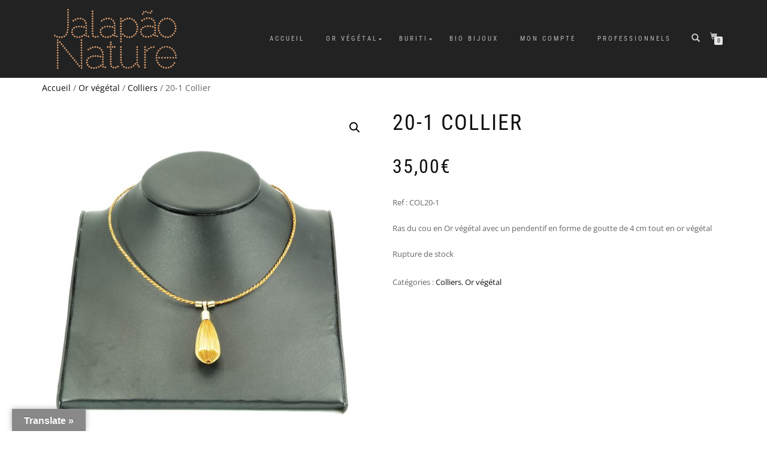

--- FILE ---
content_type: text/html; charset=UTF-8
request_url: https://jalapaonature.fr/produit/20-1-collier/
body_size: 42500
content:
<!DOCTYPE html>
<html dir="ltr" lang="fr-FR" prefix="og: https://ogp.me/ns#">
<head>
<meta charset="UTF-8">
<meta name="viewport" content="width=device-width, initial-scale=1, maximum-scale=1">
<link rel="profile" href="http://gmpg.org/xfn/11">

<title>20-1 Collier | Jalapao-Nature</title><link rel="preload" data-rocket-preload as="font" href="https://jalapaonature.fr/wp-content/themes/shop-isle/assets/bootstrap/fonts/glyphicons-halflings-regular.woff2" crossorigin><link rel="preload" data-rocket-preload as="font" href="https://fonts.gstatic.com/s/robotocondensed/v27/ieVl2ZhZI2eCN5jzbjEETS9weq8-19K7DQ.woff2" crossorigin><link rel="preload" data-rocket-preload as="font" href="https://fonts.gstatic.com/s/opensans/v40/memvYaGs126MiZpBA-UvWbX2vVnXBbObj2OVTUGmu1aB.woff2" crossorigin><link rel="preload" data-rocket-preload as="font" href="https://fonts.gstatic.com/s/opensans/v40/memvYaGs126MiZpBA-UvWbX2vVnXBbObj2OVTS-muw.woff2" crossorigin><link rel="preload" data-rocket-preload as="font" href="https://fonts.gstatic.com/s/volkhov/v17/SlGSmQieoJcKemNecTA0h1R3.woff2" crossorigin><link rel="preload" data-rocket-preload as="font" href="https://jalapaonature.fr/wp-content/themes/shop-isle/assets/fonts/ElegantIcons.woff" crossorigin><style id="wpr-usedcss">img.emoji{display:inline!important;border:none!important;box-shadow:none!important;height:1em!important;width:1em!important;margin:0 .07em!important;vertical-align:-.1em!important;background:0 0!important;padding:0!important}:where(.wp-block-button__link){box-shadow:none;text-decoration:none;border-radius:9999px;padding:calc(.667em + 2px) calc(1.333em + 2px)}:where(.wp-block-columns.has-background){padding:1.25em 2.375em}:where(.wp-block-post-comments input[type=submit]){border:none}:where(.wp-block-file__button){border-radius:2em;padding:.5em 1em}:where(.wp-block-file__button):is(a):active,:where(.wp-block-file__button):is(a):focus,:where(.wp-block-file__button):is(a):hover,:where(.wp-block-file__button):is(a):visited{box-shadow:none;color:#fff;opacity:.85;text-decoration:none}ol,ul{box-sizing:border-box}:where(.wp-block-navigation .wp-block-navigation__submenu-container .wp-block-navigation-item a:not(.wp-element-button)),:where(.wp-block-navigation .wp-block-navigation__submenu-container .wp-block-navigation-submenu a:not(.wp-element-button)),:where(.wp-block-navigation.has-background .wp-block-navigation-item a:not(.wp-element-button)),:where(.wp-block-navigation.has-background .wp-block-navigation-submenu a:not(.wp-element-button)){padding:.5em 1em}:where(p.has-text-color:not(.has-link-color)) a{color:inherit}:where(.wp-block-search__button){border:1px solid #ccc;padding:.375em .625em}:where(.wp-block-search__button-inside .wp-block-search__inside-wrapper){padding:4px;border:1px solid #949494}:where(.wp-block-search__button-inside .wp-block-search__inside-wrapper) .wp-block-search__input{border-radius:0;border:none;padding:0 0 0 .25em}:where(.wp-block-search__button-inside .wp-block-search__inside-wrapper) .wp-block-search__input:focus{outline:0}:where(.wp-block-search__button-inside .wp-block-search__inside-wrapper) :where(.wp-block-search__button){padding:.125em .5em}:root{--wp--preset--font-size--normal:16px;--wp--preset--font-size--huge:42px}html :where(.has-border-color){border-style:solid}html :where([style*=border-top-color]){border-top-style:solid}html :where([style*=border-right-color]){border-right-style:solid}html :where([style*=border-bottom-color]){border-bottom-style:solid}html :where([style*=border-left-color]){border-left-style:solid}html :where([style*=border-width]){border-style:solid}html :where([style*=border-top-width]){border-top-style:solid}html :where([style*=border-right-width]){border-right-style:solid}html :where([style*=border-bottom-width]){border-bottom-style:solid}html :where([style*=border-left-width]){border-left-style:solid}html :where(img[class*=wp-image-]){height:auto;max-width:100%}figure{margin:0 0 1em}:root{--drawer-width:480px;--neg-drawer-width:calc(var(--drawer-width)*-1)}:where(.wc-block-mini-cart__badge){background-color:transparent;color:transparent}:where(.wp-block-woocommerce-mini-cart-contents){background:#fff}:where(div[data-block-name="woocommerce/legacy-template"]){margin-left:auto;margin-right:auto;max-width:1000px}:where(.products-block-post-template .wp-block-post)>*{margin-bottom:.75rem;margin-top:0}:where(.editor-styles-wrapper .products-block-post-template .wp-block-post)>*>*{margin-bottom:0;margin-top:0}:where(.wc-block-product-template .wc-block-product)>*{margin-bottom:.75rem;margin-top:0}body{--wp--preset--color--black:#000000;--wp--preset--color--cyan-bluish-gray:#abb8c3;--wp--preset--color--white:#ffffff;--wp--preset--color--pale-pink:#f78da7;--wp--preset--color--vivid-red:#cf2e2e;--wp--preset--color--luminous-vivid-orange:#ff6900;--wp--preset--color--luminous-vivid-amber:#fcb900;--wp--preset--color--light-green-cyan:#7bdcb5;--wp--preset--color--vivid-green-cyan:#00d084;--wp--preset--color--pale-cyan-blue:#8ed1fc;--wp--preset--color--vivid-cyan-blue:#0693e3;--wp--preset--color--vivid-purple:#9b51e0;--wp--preset--gradient--vivid-cyan-blue-to-vivid-purple:linear-gradient(135deg,rgba(6, 147, 227, 1) 0%,rgb(155, 81, 224) 100%);--wp--preset--gradient--light-green-cyan-to-vivid-green-cyan:linear-gradient(135deg,rgb(122, 220, 180) 0%,rgb(0, 208, 130) 100%);--wp--preset--gradient--luminous-vivid-amber-to-luminous-vivid-orange:linear-gradient(135deg,rgba(252, 185, 0, 1) 0%,rgba(255, 105, 0, 1) 100%);--wp--preset--gradient--luminous-vivid-orange-to-vivid-red:linear-gradient(135deg,rgba(255, 105, 0, 1) 0%,rgb(207, 46, 46) 100%);--wp--preset--gradient--very-light-gray-to-cyan-bluish-gray:linear-gradient(135deg,rgb(238, 238, 238) 0%,rgb(169, 184, 195) 100%);--wp--preset--gradient--cool-to-warm-spectrum:linear-gradient(135deg,rgb(74, 234, 220) 0%,rgb(151, 120, 209) 20%,rgb(207, 42, 186) 40%,rgb(238, 44, 130) 60%,rgb(251, 105, 98) 80%,rgb(254, 248, 76) 100%);--wp--preset--gradient--blush-light-purple:linear-gradient(135deg,rgb(255, 206, 236) 0%,rgb(152, 150, 240) 100%);--wp--preset--gradient--blush-bordeaux:linear-gradient(135deg,rgb(254, 205, 165) 0%,rgb(254, 45, 45) 50%,rgb(107, 0, 62) 100%);--wp--preset--gradient--luminous-dusk:linear-gradient(135deg,rgb(255, 203, 112) 0%,rgb(199, 81, 192) 50%,rgb(65, 88, 208) 100%);--wp--preset--gradient--pale-ocean:linear-gradient(135deg,rgb(255, 245, 203) 0%,rgb(182, 227, 212) 50%,rgb(51, 167, 181) 100%);--wp--preset--gradient--electric-grass:linear-gradient(135deg,rgb(202, 248, 128) 0%,rgb(113, 206, 126) 100%);--wp--preset--gradient--midnight:linear-gradient(135deg,rgb(2, 3, 129) 0%,rgb(40, 116, 252) 100%);--wp--preset--duotone--dark-grayscale:url('#wp-duotone-dark-grayscale');--wp--preset--duotone--grayscale:url('#wp-duotone-grayscale');--wp--preset--duotone--purple-yellow:url('#wp-duotone-purple-yellow');--wp--preset--duotone--blue-red:url('#wp-duotone-blue-red');--wp--preset--duotone--midnight:url('#wp-duotone-midnight');--wp--preset--duotone--magenta-yellow:url('#wp-duotone-magenta-yellow');--wp--preset--duotone--purple-green:url('#wp-duotone-purple-green');--wp--preset--duotone--blue-orange:url('#wp-duotone-blue-orange');--wp--preset--font-size--small:13px;--wp--preset--font-size--medium:20px;--wp--preset--font-size--large:36px;--wp--preset--font-size--x-large:42px;--wp--preset--spacing--20:0.44rem;--wp--preset--spacing--30:0.67rem;--wp--preset--spacing--40:1rem;--wp--preset--spacing--50:1.5rem;--wp--preset--spacing--60:2.25rem;--wp--preset--spacing--70:3.38rem;--wp--preset--spacing--80:5.06rem}:where(.is-layout-flex){gap:.5em}:where(.wp-block-columns.is-layout-flex){gap:2em}#glt-footer,#glt-footer #google_language_translator{display:none!important}#glt-translate-trigger,#glt-translate-trigger span{cursor:pointer}.tool-container{bottom:50px!important;top:auto!important;z-index:99999999!important}.tool-container .tool-items a{margin:4px}#flags{overflow:hidden}#flags ul{margin:0;padding:0}#flags li{float:left!important;margin-bottom:0!important;padding:0!important;border:none!important;list-style:none!important;content:none!important}#flags li:before{content:none!important;border:none!important;background:0 0!important}#flags a,.tool-container .tool-items a{display:inline-block;cursor:pointer}.tool-container .tool-items a{width:24px!important;height:18px!important;box-sizing:content-box;-webkit-box-sizing:content-box;-moz-box-sizing:content-box;-o-box-sizing:content-box;-ms-box-sizing:content-box}#flags.size18 a{width:18px!important;height:14px!important;box-sizing:content-box;-webkit-box-sizing:content-box;-moz-box-sizing:content-box;-o-box-sizing:content-box;-ms-box-sizing:content-box}.tool-container .tool-items a{display:inline-block;margin:3px 5px;width:24px!important;height:18px!important}.goog-te-gadget{color:#444;font-size:11px;font-family:Arial,sans,sans-serif}.submit{padding:0}.flag{padding:1px 0}a.nturl{cursor:pointer}.flag img{border:0!important;margin-top:2px!important;padding:0!important}.tool-container .tool-items .flag img{width:24px!important;height:24px!important;margin-top:1px!important}.tool-items .flag{padding:0!important}.tool-container{line-height:1}code{border:1px solid #d3d3d3}.tool-container .tool-items a[title=English]{background:url('https://jalapaonature.fr/wp-content/plugins/google-language-translator/images/flags22.png') -88px -351px no-repeat}.tool-container .tool-items a[title=French]{background:url('https://jalapaonature.fr/wp-content/plugins/google-language-translator/images/flags22.png') -117px -90px no-repeat}.tool-container .tool-items a[title=German]{background:url('https://jalapaonature.fr/wp-content/plugins/google-language-translator/images/flags22.png') -30px -119px no-repeat}.tool-container .tool-items a[title=Russian]{background:url('https://jalapaonature.fr/wp-content/plugins/google-language-translator/images/flags22.png') -30px -293px no-repeat}.tool-container .tool-items a[title=English]{background:url('https://jalapaonature.fr/wp-content/plugins/google-language-translator/images/flags20.png') -89px -352px no-repeat}.tool-container .tool-items a[title=French]{background:url('https://jalapaonature.fr/wp-content/plugins/google-language-translator/images/flags20.png') -118px -91px no-repeat}.tool-container .tool-items a[title=German]{background:url('https://jalapaonature.fr/wp-content/plugins/google-language-translator/images/flags20.png') -31px -120px no-repeat}.tool-container .tool-items a[title=Russian]{background:url('https://jalapaonature.fr/wp-content/plugins/google-language-translator/images/flags20.png') -31px -294px no-repeat}#flags.size18 a[title=English],.tool-container .tool-items a[title=English]{background:url('https://jalapaonature.fr/wp-content/plugins/google-language-translator/images/flags18.png') -89px -352px no-repeat}#flags.size18 a.united-states[title=English]{background:url('https://jalapaonature.fr/wp-content/plugins/google-language-translator/images/flags18.png') -118px -352px no-repeat}#flags.size18 a[title=French],.tool-container .tool-items a[title=French]{background:url('https://jalapaonature.fr/wp-content/plugins/google-language-translator/images/flags18.png') -118px -91px no-repeat}#flags.size18 a[title=German],.tool-container .tool-items a[title=German]{background:url('https://jalapaonature.fr/wp-content/plugins/google-language-translator/images/flags18.png') -31px -120px no-repeat}#flags.size18 a[title=Russian],.tool-container .tool-items a[title=Russian]{background:url('https://jalapaonature.fr/wp-content/plugins/google-language-translator/images/flags18.png') -31px -294px no-repeat}.tool-container .tool-items a[title=English]{background:url('https://jalapaonature.fr/wp-content/plugins/google-language-translator/images/flags16.png') -91px -353px no-repeat}.tool-container .tool-items a[title=French]{background:url('https://jalapaonature.fr/wp-content/plugins/google-language-translator/images/flags16.png') -120px -92px no-repeat}.tool-container .tool-items a[title=German]{background:url('https://jalapaonature.fr/wp-content/plugins/google-language-translator/images/flags16.png') -33px -121px no-repeat}.tool-container .tool-items a[title=Russian]{background:url('https://jalapaonature.fr/wp-content/plugins/google-language-translator/images/flags16.png') -33px -295px no-repeat}.tool-container .tool-items a[title=English]{background:url('https://jalapaonature.fr/wp-content/plugins/google-language-translator/images/flags.png') -87px -351px no-repeat}.tool-container a.united-states[title=English]{background:url('https://jalapaonature.fr/wp-content/plugins/google-language-translator/images/flags.png') -116px -351px no-repeat!important}.tool-container .tool-items a[title=French]{background:url('https://jalapaonature.fr/wp-content/plugins/google-language-translator/images/flags.png') -116px -90px no-repeat}.tool-container .tool-items a[title=German]{background:url('https://jalapaonature.fr/wp-content/plugins/google-language-translator/images/flags.png') -29px -119px no-repeat}.tool-container .tool-items a[title=Russian]{background:url('https://jalapaonature.fr/wp-content/plugins/google-language-translator/images/flags.png') -29px -293px no-repeat}#glt-toolbar{display:none}#glt-translate-trigger{position:fixed;bottom:0;top:auto;right:20px;z-index:200002;padding:6px 20px 3px;font-size:16px;font-family:Arial;font-weight:700;color:#fff;text-shadow:0 -1px 0 rgba(0,0,0,.25);text-decoration:none;text-align:center;box-shadow:0 0 9px rgba(0,0,0,.3);-webkit-box-shadow:0 0 9px rgba(0,0,0,.3);-moz-box-shadow:0 0 9px rgba(0,0,0,.3);box-sizing:content-box!important;-webkit-box-sizing:content-box!important;-moz-box-sizing:content-box!important;background:linear-gradient(center top,#fbb450,#f89406);background:-webkit-gradient(linear,center top,center bottom,from(#fbb450),to(#f89406));background:-webkit-linear-gradient(#fbb450,#f89406);background:-moz-linear-gradient(#fbb450,#f89406);background:-o-linear-gradient(#fbb450,#f89406);background:-ms-linear-gradient(#fbb450,#f89406);background:linear-gradient(#fbb450,#f89406);background:-o-linear-gradientcenter(center top,#fbb450,#f89406)}.tool-container{background-color:#d0cbcb;background:-webkit-gradient(linear,left top,left bottom,color-stop(14%,#d0cbcb),color-stop(100%,#e9e5e5));background:-moz-linear-gradient(top,#d0cbcb 14%,#e9e5e5 100%);background:-ms-linear-gradient(top,#d0cbcb 14%,#e9e5e5 100%);background:linear-gradient(to bottom,#d0cbcb 14%,#e9e5e5 100%);background:url([data-uri]);background-size:100% 100%;border-radius:3px;box-shadow:0 0 15px #000;position:absolute}.tool-container.tool-top{border-bottom:1px solid #beb8b8}.tool-items{height:100%}.tool-top .tool-item{float:left}.tool-item{height:100%;display:block;width:34px;text-align:center}.tool-item:first-child{border-left:none}.tool-item:last-child{border-right:none;border-bottom:none}.tool-item.selected,.tool-item:hover{background:#a79f9f;background:-webkit-gradient(linear,left top,left bottom,color-stop(0,#a79f9f),color-stop(93%,#e2dfdf));background:-moz-linear-gradient(top,#a79f9f 0,#e2dfdf 93%);background:-ms-linear-gradient(top,#a79f9f 0,#e2dfdf 93%);background:linear-gradient(to bottom,#a79f9f 0,#e2dfdf 93%);background:url([data-uri])}.tool-top .tool-item:last-child:hover{border-top-right-radius:4px;border-bottom-right-radius:4px}.tool-top .tool-item:first-child:hover{border-top-left-radius:4px;border-bottom-left-radius:4px}.tool-container .arrow{width:0;height:0;position:absolute;border-width:7px;border-style:solid}.tool-container.tool-top .arrow{border-color:#e9e5e5 transparent transparent;left:50%;bottom:-14px;margin-left:-7px}.woocommerce img.pswp__img,.woocommerce-page img.pswp__img{max-width:none}button.pswp__button{box-shadow:none!important;background-image:url(https://jalapaonature.fr/wp-content/plugins/woocommerce/assets/css/photoswipe/default-skin/default-skin.png)!important}button.pswp__button,button.pswp__button--arrow--left::before,button.pswp__button--arrow--right::before,button.pswp__button:hover{background-color:transparent!important}button.pswp__button--arrow--left,button.pswp__button--arrow--left:hover,button.pswp__button--arrow--right,button.pswp__button--arrow--right:hover{background-image:none!important}button.pswp__button--close:hover{background-position:0 -44px}button.pswp__button--zoom:hover{background-position:-88px 0}.pswp{display:none;position:absolute;width:100%;height:100%;left:0;top:0;overflow:hidden;-ms-touch-action:none;touch-action:none;z-index:1500;-webkit-text-size-adjust:100%;-webkit-backface-visibility:hidden;outline:0}.pswp *{-webkit-box-sizing:border-box;box-sizing:border-box}.pswp img{max-width:none}.pswp--animate_opacity{opacity:.001;will-change:opacity;-webkit-transition:opacity 333ms cubic-bezier(.4,0,.22,1);transition:opacity 333ms cubic-bezier(.4,0,.22,1)}.pswp--open{display:block}.pswp--zoom-allowed .pswp__img{cursor:-webkit-zoom-in;cursor:-moz-zoom-in;cursor:zoom-in}.pswp--zoomed-in .pswp__img{cursor:-webkit-grab;cursor:-moz-grab;cursor:grab}.pswp--dragging .pswp__img{cursor:-webkit-grabbing;cursor:-moz-grabbing;cursor:grabbing}.pswp__bg{position:absolute;left:0;top:0;width:100%;height:100%;background:#000;opacity:0;-webkit-transform:translateZ(0);transform:translateZ(0);-webkit-backface-visibility:hidden;will-change:opacity}.pswp__scroll-wrap{position:absolute;left:0;top:0;width:100%;height:100%;overflow:hidden}.pswp__container,.pswp__zoom-wrap{-ms-touch-action:none;touch-action:none;position:absolute;left:0;right:0;top:0;bottom:0}.pswp__container,.pswp__img{-webkit-user-select:none;-moz-user-select:none;-ms-user-select:none;user-select:none;-webkit-tap-highlight-color:transparent;-webkit-touch-callout:none}.pswp__zoom-wrap{position:absolute;width:100%;-webkit-transform-origin:left top;-ms-transform-origin:left top;transform-origin:left top;-webkit-transition:-webkit-transform 333ms cubic-bezier(.4,0,.22,1);transition:transform 333ms cubic-bezier(.4,0,.22,1)}.pswp__bg{will-change:opacity;-webkit-transition:opacity 333ms cubic-bezier(.4,0,.22,1);transition:opacity 333ms cubic-bezier(.4,0,.22,1)}.pswp--animated-in .pswp__bg,.pswp--animated-in .pswp__zoom-wrap{-webkit-transition:none;transition:none}.pswp__container,.pswp__zoom-wrap{-webkit-backface-visibility:hidden}.pswp__item{position:absolute;left:0;right:0;top:0;bottom:0;overflow:hidden}.pswp__img{position:absolute;width:auto;height:auto;top:0;left:0}.pswp__img--placeholder{-webkit-backface-visibility:hidden}.pswp__img--placeholder--blank{background:#222}.pswp--ie .pswp__img{width:100%!important;height:auto!important;left:0;top:0}.pswp__error-msg{position:absolute;left:0;top:50%;width:100%;text-align:center;font-size:14px;line-height:16px;margin-top:-8px;color:#ccc}.pswp__error-msg a{color:#ccc;text-decoration:underline}.pswp__button{width:44px;height:44px;position:relative;background:0 0;cursor:pointer;overflow:visible;-webkit-appearance:none;display:block;border:0;padding:0;margin:0;float:right;opacity:.75;-webkit-transition:opacity .2s;transition:opacity .2s;-webkit-box-shadow:none;box-shadow:none}.pswp__button:focus,.pswp__button:hover{opacity:1}.pswp__button:active{outline:0;opacity:.9}.pswp__button::-moz-focus-inner{padding:0;border:0}.pswp__ui--over-close .pswp__button--close{opacity:1}.pswp__button,.pswp__button--arrow--left:before,.pswp__button--arrow--right:before{background:url(https://jalapaonature.fr/wp-content/plugins/woocommerce/assets/css/photoswipe/default-skin/default-skin.png) no-repeat;background-size:264px 88px;width:44px;height:44px}@media (-webkit-min-device-pixel-ratio:1.1),(-webkit-min-device-pixel-ratio:1.09375),(min-resolution:105dpi),(min-resolution:1.1dppx){.pswp--svg .pswp__button,.pswp--svg .pswp__button--arrow--left:before,.pswp--svg .pswp__button--arrow--right:before{background-image:url(https://jalapaonature.fr/wp-content/plugins/woocommerce/assets/css/photoswipe/default-skin/default-skin.svg)}.pswp--svg .pswp__button--arrow--left,.pswp--svg .pswp__button--arrow--right{background:0 0}}.pswp__button--close{background-position:0 -44px}.pswp__button--share{background-position:-44px -44px}.pswp__button--fs{display:none}.pswp--supports-fs .pswp__button--fs{display:block}.pswp--fs .pswp__button--fs{background-position:-44px 0}.pswp__button--zoom{display:none;background-position:-88px 0}.pswp--zoom-allowed .pswp__button--zoom{display:block}.pswp--zoomed-in .pswp__button--zoom{background-position:-132px 0}.pswp--touch .pswp__button--arrow--left,.pswp--touch .pswp__button--arrow--right{visibility:hidden}.pswp__button--arrow--left,.pswp__button--arrow--right{background:0 0;top:50%;margin-top:-50px;width:70px;height:100px;position:absolute}.pswp__button--arrow--left{left:0}.pswp__button--arrow--right{right:0}.pswp__button--arrow--left:before,.pswp__button--arrow--right:before{content:'';top:35px;background-color:rgba(0,0,0,.3);height:30px;width:32px;position:absolute}.pswp__button--arrow--left:before{left:6px;background-position:-138px -44px}.pswp__button--arrow--right:before{right:6px;background-position:-94px -44px}.pswp__counter,.pswp__share-modal{-webkit-user-select:none;-moz-user-select:none;-ms-user-select:none;user-select:none}.pswp__share-modal{display:block;background:rgba(0,0,0,.5);width:100%;height:100%;top:0;left:0;padding:10px;position:absolute;z-index:1600;opacity:0;-webkit-transition:opacity .25s ease-out;transition:opacity .25s ease-out;-webkit-backface-visibility:hidden;will-change:opacity}.pswp__share-modal--hidden{display:none}.pswp__share-tooltip{z-index:1620;position:absolute;background:#fff;top:56px;border-radius:2px;display:block;width:auto;right:44px;-webkit-box-shadow:0 2px 5px rgba(0,0,0,.25);box-shadow:0 2px 5px rgba(0,0,0,.25);-webkit-transform:translateY(6px);-ms-transform:translateY(6px);transform:translateY(6px);-webkit-transition:-webkit-transform .25s;transition:transform .25s;-webkit-backface-visibility:hidden;will-change:transform}.pswp__share-tooltip a{display:block;padding:8px 12px;color:#000;text-decoration:none;font-size:14px;line-height:18px}.pswp__share-tooltip a:hover{text-decoration:none;color:#000}.pswp__share-tooltip a:first-child{border-radius:2px 2px 0 0}.pswp__share-tooltip a:last-child{border-radius:0 0 2px 2px}.pswp__share-modal--fade-in{opacity:1}.pswp__share-modal--fade-in .pswp__share-tooltip{-webkit-transform:translateY(0);-ms-transform:translateY(0);transform:translateY(0)}.pswp--touch .pswp__share-tooltip a{padding:16px 12px}.pswp__counter{position:absolute;left:0;top:0;height:44px;font-size:13px;line-height:44px;color:#fff;opacity:.75;padding:0 10px}.pswp__caption{position:absolute;left:0;bottom:0;width:100%;min-height:44px}.pswp__caption small{font-size:11px;color:#bbb}.pswp__caption__center{text-align:left;max-width:420px;margin:0 auto;font-size:13px;padding:10px;line-height:20px;color:#ccc}.pswp__caption--empty{display:none}.pswp__caption--fake{visibility:hidden}.pswp__preloader{width:44px;height:44px;position:absolute;top:0;left:50%;margin-left:-22px;opacity:0;-webkit-transition:opacity .25s ease-out;transition:opacity .25s ease-out;will-change:opacity;direction:ltr}.pswp__preloader__icn{width:20px;height:20px;margin:12px}.pswp__preloader--active{opacity:1}.pswp__preloader--active .pswp__preloader__icn{background:url(https://jalapaonature.fr/wp-content/plugins/woocommerce/assets/css/photoswipe/default-skin/preloader.gif) no-repeat}.pswp--css_animation .pswp__preloader--active{opacity:1}.pswp--css_animation .pswp__preloader--active .pswp__preloader__icn{-webkit-animation:.5s linear infinite clockwise;animation:.5s linear infinite clockwise}.pswp--css_animation .pswp__preloader--active .pswp__preloader__donut{-webkit-animation:1s cubic-bezier(.4,0,.22,1) infinite donut-rotate;animation:1s cubic-bezier(.4,0,.22,1) infinite donut-rotate}.pswp--css_animation .pswp__preloader__icn{background:0 0;opacity:.75;width:14px;height:14px;position:absolute;left:15px;top:15px;margin:0}.pswp--css_animation .pswp__preloader__cut{position:relative;width:7px;height:14px;overflow:hidden}.pswp--css_animation .pswp__preloader__donut{-webkit-box-sizing:border-box;box-sizing:border-box;width:14px;height:14px;border:2px solid #fff;border-radius:50%;border-left-color:transparent;border-bottom-color:transparent;position:absolute;top:0;left:0;background:0 0;margin:0}@media screen and (max-width:1024px){.pswp__preloader{position:relative;left:auto;top:auto;margin:0;float:right}}@-webkit-keyframes clockwise{0%{-webkit-transform:rotate(0);transform:rotate(0)}100%{-webkit-transform:rotate(360deg);transform:rotate(360deg)}}@keyframes clockwise{0%{-webkit-transform:rotate(0);transform:rotate(0)}100%{-webkit-transform:rotate(360deg);transform:rotate(360deg)}}@-webkit-keyframes donut-rotate{0%{-webkit-transform:rotate(0);transform:rotate(0)}50%{-webkit-transform:rotate(-140deg);transform:rotate(-140deg)}100%{-webkit-transform:rotate(0);transform:rotate(0)}}@keyframes donut-rotate{0%{-webkit-transform:rotate(0);transform:rotate(0)}50%{-webkit-transform:rotate(-140deg);transform:rotate(-140deg)}100%{-webkit-transform:rotate(0);transform:rotate(0)}}.pswp__ui{-webkit-font-smoothing:auto;visibility:visible;opacity:1;z-index:1550}.pswp__top-bar{position:absolute;left:0;top:0;height:44px;width:100%}.pswp--has_mouse .pswp__button--arrow--left,.pswp--has_mouse .pswp__button--arrow--right,.pswp__caption,.pswp__top-bar{-webkit-backface-visibility:hidden;will-change:opacity;-webkit-transition:opacity 333ms cubic-bezier(.4,0,.22,1);transition:opacity 333ms cubic-bezier(.4,0,.22,1)}.pswp--has_mouse .pswp__button--arrow--left,.pswp--has_mouse .pswp__button--arrow--right{visibility:visible}.pswp__caption,.pswp__top-bar{background-color:rgba(0,0,0,.5)}.pswp__ui--fit .pswp__caption,.pswp__ui--fit .pswp__top-bar{background-color:rgba(0,0,0,.3)}.pswp__ui--idle .pswp__top-bar{opacity:0}.pswp__ui--idle .pswp__button--arrow--left,.pswp__ui--idle .pswp__button--arrow--right{opacity:0}.pswp__ui--hidden .pswp__button--arrow--left,.pswp__ui--hidden .pswp__button--arrow--right,.pswp__ui--hidden .pswp__caption,.pswp__ui--hidden .pswp__top-bar{opacity:.001}.pswp__ui--one-slide .pswp__button--arrow--left,.pswp__ui--one-slide .pswp__button--arrow--right,.pswp__ui--one-slide .pswp__counter{display:none}.pswp__element--disabled{display:none!important}.pswp--minimal--dark .pswp__top-bar{background:0 0}html{font-family:sans-serif;-ms-text-size-adjust:100%;-webkit-text-size-adjust:100%}body{margin:0}figcaption,figure,footer,header,nav,section,summary{display:block}canvas,progress,video{display:inline-block;vertical-align:baseline}[hidden],template{display:none}a{background-color:transparent}a:active,a:hover{outline:0}h1{font-size:2em;margin:.67em 0}img{border:0}svg:not(:root){overflow:hidden}figure{margin:1em 40px}hr{-webkit-box-sizing:content-box;-moz-box-sizing:content-box;box-sizing:content-box;height:0}code{font-family:monospace,monospace;font-size:1em}button,input,optgroup,select,textarea{color:inherit;font:inherit;margin:0}button{overflow:visible}button,select{text-transform:none}button,html input[type=button],input[type=submit]{-webkit-appearance:button;cursor:pointer}button[disabled],html input[disabled]{cursor:default}button::-moz-focus-inner,input::-moz-focus-inner{border:0;padding:0}input{line-height:normal}input[type=checkbox],input[type=radio]{-webkit-box-sizing:border-box;-moz-box-sizing:border-box;box-sizing:border-box;padding:0}input[type=number]::-webkit-inner-spin-button,input[type=number]::-webkit-outer-spin-button{height:auto}input[type=search]{-webkit-appearance:textfield;-webkit-box-sizing:content-box;-moz-box-sizing:content-box;box-sizing:content-box}input[type=search]::-webkit-search-cancel-button,input[type=search]::-webkit-search-decoration{-webkit-appearance:none}fieldset{border:1px solid silver;margin:0 2px;padding:.35em .625em .75em}legend{border:0;padding:0}textarea{overflow:auto}optgroup{font-weight:700}table{border-collapse:collapse;border-spacing:0}@font-face{font-display:swap;font-family:'Glyphicons Halflings';src:url('https://jalapaonature.fr/wp-content/themes/shop-isle/assets/bootstrap/fonts/glyphicons-halflings-regular.eot');src:url('https://jalapaonature.fr/wp-content/themes/shop-isle/assets/bootstrap/fonts/glyphicons-halflings-regular.eot?#iefix') format('embedded-opentype'),url('https://jalapaonature.fr/wp-content/themes/shop-isle/assets/bootstrap/fonts/glyphicons-halflings-regular.woff2') format('woff2'),url('https://jalapaonature.fr/wp-content/themes/shop-isle/assets/bootstrap/fonts/glyphicons-halflings-regular.woff') format('woff'),url('https://jalapaonature.fr/wp-content/themes/shop-isle/assets/bootstrap/fonts/glyphicons-halflings-regular.ttf') format('truetype'),url('https://jalapaonature.fr/wp-content/themes/shop-isle/assets/bootstrap/fonts/glyphicons-halflings-regular.svg#glyphicons_halflingsregular') format('svg')}.glyphicon{position:relative;top:1px;display:inline-block;font-family:'Glyphicons Halflings';font-style:normal;font-weight:400;line-height:1;-webkit-font-smoothing:antialiased;-moz-osx-font-smoothing:grayscale}.glyphicon-search:before{content:"\e003"}*{-webkit-box-sizing:border-box;-moz-box-sizing:border-box;box-sizing:border-box}:after,:before{-webkit-box-sizing:border-box;-moz-box-sizing:border-box;box-sizing:border-box}html{font-size:10px;-webkit-tap-highlight-color:transparent}body{font-family:"Helvetica Neue",Helvetica,Arial,sans-serif;font-size:14px;line-height:1.42857143;color:#333;background-color:#fff}button,input,select,textarea{font-family:inherit;font-size:inherit;line-height:inherit}a{color:#337ab7;text-decoration:none}a:focus,a:hover{color:#23527c;text-decoration:underline}a:focus{outline:-webkit-focus-ring-color auto 5px;outline-offset:-2px}figure{margin:0}img{vertical-align:middle}hr{margin-top:20px;margin-bottom:20px;border:0;border-top:1px solid #eee}.sr-only{position:absolute;width:1px;height:1px;margin:-1px;padding:0;overflow:hidden;clip:rect(0,0,0,0);border:0}[role=button]{cursor:pointer}h1,h2,h4{font-family:inherit;font-weight:500;line-height:1.1;color:inherit}h1,h2{margin-top:20px;margin-bottom:10px}h4{margin-top:10px;margin-bottom:10px}h1{font-size:36px}h2{font-size:30px}h4{font-size:18px}p{margin:0 0 10px}.text-center{text-align:center}ol,ul{margin-top:0;margin-bottom:10px}ol ol,ol ul,ul ol,ul ul{margin-bottom:0}code{font-family:Menlo,Monaco,Consolas,"Courier New",monospace}code{padding:2px 4px;font-size:90%;color:#c7254e;background-color:#f9f2f4;border-radius:4px}.container{margin-right:auto;margin-left:auto;padding-left:15px;padding-right:15px}@media (min-width:768px){.container{width:750px}}@media (min-width:992px){.container{width:970px}}@media (min-width:1200px){.container{width:1170px}}.row{margin-left:-15px;margin-right:-15px}.col-md-3,.col-sm-12,.col-sm-6{position:relative;min-height:1px;padding-left:15px;padding-right:15px}@media (min-width:768px){.col-sm-12,.col-sm-6{float:left}.col-sm-12{width:100%}.col-sm-6{width:50%}.col-sm-offset-3{margin-left:25%}}@media (min-width:992px){.col-md-3{float:left}.col-md-3{width:25%}}table{background-color:transparent}caption{padding-top:8px;padding-bottom:8px;color:#777;text-align:left}.table{width:100%;max-width:100%;margin-bottom:20px}.table>tbody+tbody{border-top:2px solid #ddd}.table .table{background-color:#fff}fieldset{padding:0;margin:0;border:0;min-width:0}legend{display:block;width:100%;padding:0;margin-bottom:20px;font-size:21px;line-height:inherit;color:#333;border:0;border-bottom:1px solid #e5e5e5}label{display:inline-block;max-width:100%;margin-bottom:5px;font-weight:700}input[type=search]{-webkit-box-sizing:border-box;-moz-box-sizing:border-box;box-sizing:border-box}input[type=checkbox],input[type=radio]{margin:4px 0 0;line-height:normal}input[type=file]{display:block}select[multiple],select[size]{height:auto}input[type=checkbox]:focus,input[type=file]:focus,input[type=radio]:focus{outline:-webkit-focus-ring-color auto 5px;outline-offset:-2px}input[type=search]{-webkit-appearance:none}.form-group{margin-bottom:15px}.checkbox,.radio{position:relative;display:block;margin-top:10px;margin-bottom:10px}.checkbox label,.radio label{min-height:20px;padding-left:20px;margin-bottom:0;font-weight:400;cursor:pointer}.checkbox input[type=checkbox],.radio input[type=radio]{position:absolute;margin-left:-20px}.checkbox+.checkbox,.radio+.radio{margin-top:-5px}fieldset[disabled] input[type=checkbox],fieldset[disabled] input[type=radio],input[type=checkbox].disabled,input[type=checkbox][disabled],input[type=radio].disabled,input[type=radio][disabled]{cursor:not-allowed}.checkbox.disabled label,.radio.disabled label,fieldset[disabled] .checkbox label,fieldset[disabled] .radio label{cursor:not-allowed}.has-error .checkbox,.has-error .help-block,.has-error .radio,.has-error.checkbox label,.has-error.radio label{color:#a94442}.help-block{display:block;margin-top:5px;margin-bottom:10px;color:#737373}.fade{opacity:0;-webkit-transition:opacity .15s linear;-o-transition:opacity .15s linear;transition:opacity .15s linear}.fade.in{opacity:1}.collapse{display:none}.collapse.in{display:block}tr.collapse.in{display:table-row}tbody.collapse.in{display:table-row-group}.collapsing{position:relative;height:0;overflow:hidden;-webkit-transition-property:height,visibility;-o-transition-property:height,visibility;transition-property:height,visibility;-webkit-transition-duration:.35s;-o-transition-duration:.35s;transition-duration:.35s;-webkit-transition-timing-function:ease;-o-transition-timing-function:ease;transition-timing-function:ease}.dropdown{position:relative}.dropdown-toggle:focus{outline:0}.dropdown-menu{position:absolute;top:100%;left:0;z-index:1000;display:none;float:left;min-width:160px;padding:5px 0;margin:2px 0 0;list-style:none;font-size:14px;text-align:left;background-color:#fff;border:1px solid #ccc;border:1px solid rgba(0,0,0,.15);border-radius:4px;-webkit-box-shadow:0 6px 12px rgba(0,0,0,.175);box-shadow:0 6px 12px rgba(0,0,0,.175);-webkit-background-clip:padding-box;background-clip:padding-box}.dropdown-menu>li>a{display:block;padding:3px 20px;clear:both;font-weight:400;line-height:1.42857143;color:#333;white-space:nowrap}.dropdown-menu>li>a:focus,.dropdown-menu>li>a:hover{text-decoration:none;color:#262626;background-color:#f5f5f5}.dropdown-menu>.active>a,.dropdown-menu>.active>a:focus,.dropdown-menu>.active>a:hover{color:#fff;text-decoration:none;outline:0;background-color:#337ab7}.dropdown-menu>.disabled>a,.dropdown-menu>.disabled>a:focus,.dropdown-menu>.disabled>a:hover{color:#777}.dropdown-menu>.disabled>a:focus,.dropdown-menu>.disabled>a:hover{text-decoration:none;background-color:transparent;background-image:none;cursor:not-allowed}.open>.dropdown-menu{display:block}.open>a{outline:0}.dropdown-backdrop{position:fixed;left:0;right:0;bottom:0;top:0;z-index:990}.nav{margin-bottom:0;padding-left:0;list-style:none}.nav>li{position:relative;display:block}.nav>li>a{position:relative;display:block;padding:10px 15px}.nav>li>a:focus,.nav>li>a:hover{text-decoration:none;background-color:#eee}.nav>li.disabled>a{color:#777}.nav>li.disabled>a:focus,.nav>li.disabled>a:hover{color:#777;text-decoration:none;background-color:transparent;cursor:not-allowed}.nav .open>a,.nav .open>a:focus,.nav .open>a:hover{background-color:#eee;border-color:#337ab7}.nav>li>a>img{max-width:none}.nav-tabs{border-bottom:1px solid #ddd}.nav-tabs>li{float:left;margin-bottom:-1px}.nav-tabs>li>a{margin-right:2px;line-height:1.42857143;border:1px solid transparent;border-radius:4px 4px 0 0}.nav-tabs>li>a:hover{border-color:#eee #eee #ddd}.nav-tabs>li.active>a,.nav-tabs>li.active>a:focus,.nav-tabs>li.active>a:hover{color:#555;background-color:#fff;border:1px solid #ddd;border-bottom-color:transparent;cursor:default}.nav-tabs .dropdown-menu{margin-top:-1px;border-top-right-radius:0;border-top-left-radius:0}.navbar{position:relative;min-height:50px;margin-bottom:20px;border:1px solid transparent}.navbar-collapse{overflow-x:visible;padding-right:15px;padding-left:15px;border-top:1px solid transparent;-webkit-box-shadow:inset 0 1px 0 rgba(255,255,255,.1);box-shadow:inset 0 1px 0 rgba(255,255,255,.1);-webkit-overflow-scrolling:touch}.navbar-collapse.in{overflow-y:auto}.navbar-fixed-top .navbar-collapse{max-height:340px}@media (max-device-width:480px) and (orientation:landscape){.navbar-fixed-top .navbar-collapse{max-height:200px}}.container>.navbar-collapse,.container>.navbar-header{margin-right:-15px;margin-left:-15px}.navbar-fixed-top{position:fixed;right:0;left:0;z-index:1030}@media (min-width:769px){.navbar-right .dropdown-menu{left:auto;right:0}.navbar{border-radius:4px}.navbar-header{float:left}.navbar-collapse{width:auto;border-top:0;-webkit-box-shadow:none;box-shadow:none}.navbar-collapse.collapse{display:block!important;height:auto!important;padding-bottom:0;overflow:visible!important}.navbar-collapse.in{overflow-y:visible}.navbar-fixed-top .navbar-collapse{padding-left:0;padding-right:0}.container>.navbar-collapse,.container>.navbar-header{margin-right:0;margin-left:0}.navbar-fixed-top{border-radius:0}.navbar-toggle{display:none}}.navbar-fixed-top{top:0;border-width:0 0 1px}.navbar-toggle{position:relative;float:right;margin-right:15px;padding:9px 10px;margin-top:8px;margin-bottom:8px;background-color:transparent;background-image:none;border:1px solid transparent;border-radius:4px}.navbar-toggle:focus{outline:0}.navbar-toggle .icon-bar{display:block;width:22px;height:2px;border-radius:1px}.navbar-toggle .icon-bar+.icon-bar{margin-top:4px}.navbar-nav{margin:7.5px -15px}.navbar-nav>li>a{padding-top:10px;padding-bottom:10px;line-height:20px}@media (max-width:768px){.navbar-nav .open .dropdown-menu{position:static;float:none;width:auto;margin-top:0;background-color:transparent;border:0;-webkit-box-shadow:none;box-shadow:none}.navbar-nav .open .dropdown-menu>li>a{padding:5px 15px 5px 25px}.navbar-nav .open .dropdown-menu>li>a{line-height:20px}.navbar-nav .open .dropdown-menu>li>a:focus,.navbar-nav .open .dropdown-menu>li>a:hover{background-image:none}}.navbar-nav>li>.dropdown-menu{margin-top:0;border-top-right-radius:0;border-top-left-radius:0}@media (min-width:769px){.navbar-nav{float:left;margin:0}.navbar-nav>li{float:left}.navbar-nav>li>a{padding-top:15px;padding-bottom:15px}.navbar-right{float:right!important;margin-right:-15px}.navbar-right~.navbar-right{margin-right:0}}.pagination{display:inline-block;padding-left:0;margin:20px 0;border-radius:4px}.pagination>li{display:inline}.pagination>li>a,.pagination>li>span{position:relative;float:left;padding:6px 12px;line-height:1.42857143;text-decoration:none;color:#337ab7;background-color:#fff;border:1px solid #ddd;margin-left:-1px}.pagination>li:first-child>a,.pagination>li:first-child>span{margin-left:0;border-bottom-left-radius:4px;border-top-left-radius:4px}.pagination>li:last-child>a,.pagination>li:last-child>span{border-bottom-right-radius:4px;border-top-right-radius:4px}.pagination>li>a:focus,.pagination>li>a:hover,.pagination>li>span:focus,.pagination>li>span:hover{z-index:2;color:#23527c;background-color:#eee;border-color:#ddd}.pagination>.active>a,.pagination>.active>a:focus,.pagination>.active>a:hover,.pagination>.active>span,.pagination>.active>span:focus,.pagination>.active>span:hover{z-index:3;color:#fff;background-color:#337ab7;border-color:#337ab7;cursor:default}.pagination>.disabled>a,.pagination>.disabled>a:focus,.pagination>.disabled>a:hover,.pagination>.disabled>span,.pagination>.disabled>span:focus,.pagination>.disabled>span:hover{color:#777;background-color:#fff;border-color:#ddd;cursor:not-allowed}.label{display:inline;padding:.2em .6em .3em;font-size:75%;font-weight:700;line-height:1;color:#fff;text-align:center;white-space:nowrap;vertical-align:baseline;border-radius:.25em}a.label:focus,a.label:hover{color:#fff;text-decoration:none;cursor:pointer}.label:empty{display:none}.modal-open{overflow:hidden}.modal-dialog{position:relative;width:auto;margin:10px}.modal-content{position:relative;background-color:#fff;border:1px solid #999;border:1px solid rgba(0,0,0,.2);border-radius:6px;-webkit-box-shadow:0 3px 9px rgba(0,0,0,.5);box-shadow:0 3px 9px rgba(0,0,0,.5);-webkit-background-clip:padding-box;background-clip:padding-box;outline:0}.modal-backdrop{position:fixed;top:0;right:0;bottom:0;left:0;z-index:1040;background-color:#000}.modal-backdrop.fade{opacity:0}.modal-backdrop.in{opacity:.5}.modal-scrollbar-measure{position:absolute;top:-9999px;width:50px;height:50px;overflow:scroll}@media (min-width:768px){.modal-dialog{width:600px;margin:30px auto}.modal-content{-webkit-box-shadow:0 5px 15px rgba(0,0,0,.5);box-shadow:0 5px 15px rgba(0,0,0,.5)}}.tooltip{position:absolute;z-index:1070;display:block;font-family:"Helvetica Neue",Helvetica,Arial,sans-serif;font-style:normal;font-weight:400;letter-spacing:normal;line-break:auto;line-height:1.42857143;text-align:left;text-align:start;text-decoration:none;text-shadow:none;text-transform:none;white-space:normal;word-break:normal;word-spacing:normal;word-wrap:normal;font-size:12px;opacity:0}.tooltip.in{opacity:.9}.tooltip.top{margin-top:-3px;padding:5px 0}.tooltip.right{margin-left:3px;padding:0 5px}.tooltip.bottom{margin-top:3px;padding:5px 0}.tooltip.left{margin-left:-3px;padding:0 5px}.tooltip-inner{max-width:200px;padding:3px 8px;color:#fff;text-align:center;background-color:#000;border-radius:4px}.tooltip-arrow{position:absolute;width:0;height:0;border-color:transparent;border-style:solid}.tooltip.top .tooltip-arrow{bottom:0;left:50%;margin-left:-5px;border-width:5px 5px 0;border-top-color:#000}.tooltip.right .tooltip-arrow{top:50%;left:0;margin-top:-5px;border-width:5px 5px 5px 0;border-right-color:#000}.tooltip.left .tooltip-arrow{top:50%;right:0;margin-top:-5px;border-width:5px 0 5px 5px;border-left-color:#000}.tooltip.bottom .tooltip-arrow{top:0;left:50%;margin-left:-5px;border-width:0 5px 5px;border-bottom-color:#000}.carousel{position:relative}.carousel-indicators{position:absolute;bottom:10px;left:50%;z-index:15;width:60%;margin-left:-30%;padding-left:0;list-style:none;text-align:center}.carousel-indicators li{display:inline-block;width:10px;height:10px;margin:1px;text-indent:-999px;border:1px solid #fff;border-radius:10px;cursor:pointer;background-color:rgba(0,0,0,0)}.carousel-indicators .active{margin:0;width:12px;height:12px;background-color:#fff}.container:after,.container:before,.nav:after,.nav:before,.navbar-collapse:after,.navbar-collapse:before,.navbar-header:after,.navbar-header:before,.navbar:after,.navbar:before,.row:after,.row:before{content:" ";display:table}.container:after,.nav:after,.navbar-collapse:after,.navbar-header:after,.navbar:after,.row:after{clear:both}.hide{display:none!important}.show{display:block!important}.hidden{display:none!important}@-ms-viewport{width:device-width}.mfp-bg,.mfp-wrap{position:fixed;left:0;top:0}.mfp-bg,.mfp-container,.mfp-wrap{height:100%;width:100%}.mfp-container:before,.mfp-figure:after{content:''}.mfp-bg{z-index:1042;overflow:hidden;background:#0b0b0b;opacity:.8}.mfp-wrap{z-index:1043;outline:0!important;-webkit-backface-visibility:hidden}.mfp-container{text-align:center;position:absolute;left:0;top:0;padding:0 8px;-webkit-box-sizing:border-box;-moz-box-sizing:border-box;box-sizing:border-box}.mfp-container:before{display:inline-block;height:100%;vertical-align:middle}.mfp-align-top .mfp-container:before{display:none}.mfp-content{position:relative;display:inline-block;vertical-align:middle;margin:0 auto;text-align:left;z-index:1045}.mfp-close,.mfp-preloader{text-align:center;position:absolute}.mfp-ajax-holder .mfp-content,.mfp-inline-holder .mfp-content{width:100%;cursor:auto}.mfp-ajax-cur{cursor:progress}.mfp-zoom-out-cur,.mfp-zoom-out-cur .mfp-image-holder .mfp-close{cursor:-moz-zoom-out;cursor:-webkit-zoom-out;cursor:zoom-out}.mfp-zoom{cursor:pointer;cursor:-webkit-zoom-in;cursor:-moz-zoom-in;cursor:zoom-in}.mfp-auto-cursor .mfp-content{cursor:auto}.mfp-arrow,.mfp-close,.mfp-counter,.mfp-preloader{-webkit-user-select:none;-moz-user-select:none;user-select:none}.mfp-loading.mfp-figure{display:none}.mfp-hide{display:none!important}.mfp-preloader{color:#ccc;top:50%;width:auto;margin-top:-.8em;left:8px;right:8px;z-index:1044}.mfp-preloader a{color:#ccc}.mfp-close,.mfp-preloader a:hover{color:#fff}.mfp-s-error .mfp-content,.mfp-s-ready .mfp-preloader{display:none}button.mfp-arrow,button.mfp-close{overflow:visible;cursor:pointer;background:0 0;border:0;-webkit-appearance:none;display:block;outline:0;padding:0;z-index:1046;-webkit-box-shadow:none;box-shadow:none}button::-moz-focus-inner{padding:0;border:0}.mfp-close{width:44px;height:44px;line-height:44px;right:0;top:0;text-decoration:none;opacity:.65;padding:0 0 18px 10px;font-style:normal;font-size:28px;font-family:Arial,Baskerville,monospace}.mfp-close:focus,.mfp-close:hover{opacity:1}.mfp-close:active{top:1px}.mfp-close-btn-in .mfp-close{color:#333}.mfp-iframe-holder .mfp-close,.mfp-image-holder .mfp-close{color:#fff;right:-6px;text-align:right;padding-right:6px;width:100%}.mfp-counter{position:absolute;top:0;right:0;color:#ccc;font-size:12px;line-height:18px}.mfp-figure,img.mfp-img{line-height:0}.mfp-arrow{position:absolute;opacity:.65;margin:-55px 0 0;top:50%;padding:0;width:90px;height:110px;-webkit-tap-highlight-color:transparent}.mfp-arrow:active{margin-top:-54px}.mfp-arrow:focus,.mfp-arrow:hover{opacity:1}.mfp-arrow .mfp-a,.mfp-arrow .mfp-b,.mfp-arrow:after,.mfp-arrow:before{content:'';display:block;width:0;height:0;position:absolute;left:0;top:0;margin-top:35px;margin-left:35px;border:inset transparent}.mfp-arrow .mfp-a,.mfp-arrow:after{border-top-width:13px;border-bottom-width:13px;top:8px}.mfp-arrow .mfp-b,.mfp-arrow:before{border-top-width:21px;border-bottom-width:21px;opacity:.7}.mfp-arrow-left{left:0}.mfp-arrow-left .mfp-a,.mfp-arrow-left:after{border-right:17px solid #fff;margin-left:31px}.mfp-arrow-left .mfp-b,.mfp-arrow-left:before{margin-left:25px;border-right:27px solid #3f3f3f}.mfp-arrow-right{right:0}.mfp-arrow-right .mfp-a,.mfp-arrow-right:after{border-left:17px solid #fff;margin-left:39px}.mfp-arrow-right .mfp-b,.mfp-arrow-right:before{border-left:27px solid #3f3f3f}.mfp-iframe-holder{padding-top:40px;padding-bottom:40px}.mfp-iframe-holder .mfp-content{line-height:0;width:100%;max-width:900px}.mfp-image-holder .mfp-content,img.mfp-img{max-width:100%}.mfp-iframe-holder .mfp-close{top:-40px}.mfp-iframe-scaler{width:100%;height:0;overflow:hidden;padding-top:56.25%}.mfp-iframe-scaler iframe{position:absolute;display:block;top:0;left:0;width:100%;height:100%;box-shadow:0 0 8px rgba(0,0,0,.6);background:#000}.mfp-figure:after,img.mfp-img{width:auto;height:auto;display:block}img.mfp-img{-webkit-box-sizing:border-box;-moz-box-sizing:border-box;box-sizing:border-box;padding:40px 0;margin:0 auto}.mfp-figure:after{position:absolute;left:0;top:40px;bottom:40px;right:0;z-index:-1;box-shadow:0 0 8px rgba(0,0,0,.6);background:#444}.mfp-figure small{color:#bdbdbd;display:block;font-size:12px;line-height:14px}.mfp-figure figure{margin:0}.mfp-bottom-bar{margin-top:-36px;position:absolute;top:100%;left:0;width:100%;cursor:auto}.mfp-title{text-align:left;line-height:18px;color:#f3f3f3;word-wrap:break-word;padding-right:36px}.mfp-gallery .mfp-image-holder .mfp-figure{cursor:pointer}@media screen and (max-width:800px) and (orientation:landscape),screen and (max-height:300px){.mfp-img-mobile .mfp-image-holder{padding-left:0;padding-right:0}.mfp-img-mobile img.mfp-img{padding:0}.mfp-img-mobile .mfp-figure:after{top:0;bottom:0}.mfp-img-mobile .mfp-figure small{display:inline;margin-left:5px}.mfp-img-mobile .mfp-bottom-bar{background:rgba(0,0,0,.6);bottom:0;margin:0;top:auto;padding:3px 5px;position:fixed;-webkit-box-sizing:border-box;-moz-box-sizing:border-box;box-sizing:border-box}.mfp-img-mobile .mfp-bottom-bar:empty{padding:0}.mfp-img-mobile .mfp-counter{right:5px;top:3px}.mfp-img-mobile .mfp-close{top:0;right:0;width:35px;height:35px;line-height:35px;background:rgba(0,0,0,.6);position:fixed;text-align:center;padding:0}}@media all and (max-width:900px){.mfp-arrow{-webkit-transform:scale(.75);transform:scale(.75)}.mfp-arrow-left{-webkit-transform-origin:0;transform-origin:0}.mfp-arrow-right{-webkit-transform-origin:100%;transform-origin:100%}.mfp-container{padding-left:6px;padding-right:6px}}.mfp-ie7 .mfp-img{padding:0}.mfp-ie7 .mfp-bottom-bar{width:600px;left:50%;margin-left:-300px;margin-top:5px;padding-bottom:5px}.mfp-ie7 .mfp-container{padding:0}.mfp-ie7 .mfp-content{padding-top:44px}.mfp-ie7 .mfp-close{top:0;right:0;padding-top:0}.hero-slider .flexslider a:active,.hero-slider .flexslider a:focus{outline:0}.hero-slider .flex-control-nav,.hero-slider .flex-direction-nav,.hero-slider .slides{margin:0;padding:0;list-style:none}.hero-slider .flexslider{padding:0;margin:0 0 60px;background:#fff;border:4px solid #fff;position:relative;-webkit-border-radius:4px;-moz-border-radius:4px;-o-border-radius:4px;border-radius:4px;-webkit-box-shadow:0 1px 4px rgba(0,0,0,.2);-moz-box-shadow:0 1px 4px rgba(0,0,0,.2);-o-box-shadow:0 1px 4px rgba(0,0,0,.2);box-shadow:0 1px 4px rgba(0,0,0,.2);zoom:1}.hero-slider .flexslider .slides>li{display:none;-webkit-backface-visibility:hidden}.hero-slider .flexslider .slides img{width:100%;display:block}.slides:after{content:".";display:block;clear:both;visibility:hidden;line-height:0;height:0}html[xmlns] .slides{display:block}* html .slides{height:1%}.no-js .slides>li:first-child{display:block}.hero-slider .flex-viewport{max-height:2000px;-webkit-transition:1s;-moz-transition:1s;-o-transition:1s;transition:all 1s ease}.loading .flex-viewport{max-height:300px}.hero-slider .flexslider .slides{zoom:1}.hero-slider .carousel li{margin-right:5px}.hero-slider .flex-direction-nav a{text-decoration:none;display:block;width:40px;height:40px;margin:-20px 0 0;position:absolute;top:50%;z-index:10;overflow:hidden;opacity:0;cursor:pointer;color:rgba(0,0,0,.8);text-shadow:1px 1px 0 rgba(255,255,255,.3);-webkit-transition:.3s;-moz-transition:.3s;transition:all .3s ease}.hero-slider .flex-direction-nav a:before{font-family:flexslider-icon;font-size:16px;line-height:1;display:inline-block;content:'\f001'}.hero-slider .flex-control-nav{width:100%;position:absolute;bottom:-40px;text-align:center}.hero-slider .flex-control-nav li{margin:0 6px;display:inline-block;zoom:1}.hero-slider .flex-control-thumbs{margin:5px 0 0;position:static;overflow:hidden}.hero-slider .flex-control-thumbs li{width:25%;float:left;margin:0}.hero-slider .flex-control-thumbs img{width:100%;display:block;opacity:.7;cursor:pointer}.hero-slider .flex-control-thumbs img:hover{opacity:1}.hero-slider .flex-control-thumbs .flex-active{opacity:1;cursor:default}.owl-carousel,.owl-carousel .owl-item{-webkit-tap-highlight-color:transparent;position:relative}.owl-carousel{display:none;width:100%;z-index:1}.owl-carousel .owl-stage{position:relative;-ms-touch-action:pan-Y;-moz-backface-visibility:hidden}.owl-carousel .owl-stage:after{content:".";display:block;clear:both;visibility:hidden;line-height:0;height:0}.owl-carousel .owl-stage-outer{position:relative;overflow:hidden;-webkit-transform:translate3d(0,0,0)}.owl-carousel .owl-item{-webkit-backface-visibility:hidden;-moz-backface-visibility:hidden;-ms-backface-visibility:hidden;-webkit-transform:translate3d(0,0,0);-moz-transform:translate3d(0,0,0);-ms-transform:translate3d(0,0,0)}.owl-carousel .owl-item{min-height:1px;float:left;-webkit-backface-visibility:hidden;-webkit-touch-callout:none}.owl-carousel .owl-item img{display:block;width:100%}.owl-carousel .owl-dots.disabled,.owl-carousel .owl-nav.disabled{display:none}.no-js .owl-carousel,.owl-carousel.owl-loaded{display:block}.owl-carousel .owl-dot,.owl-carousel .owl-nav .owl-next,.owl-carousel .owl-nav .owl-prev{cursor:pointer;cursor:hand;-webkit-user-select:none;-khtml-user-select:none;-moz-user-select:none;-ms-user-select:none;user-select:none}.owl-carousel.owl-loading{opacity:0;display:block}.owl-carousel.owl-hidden{opacity:0}.owl-carousel.owl-refresh .owl-item{visibility:hidden}.owl-carousel.owl-drag .owl-item{-webkit-user-select:none;-moz-user-select:none;-ms-user-select:none;user-select:none}.owl-carousel.owl-grab{cursor:move;cursor:grab}.owl-carousel.owl-rtl{direction:rtl}.owl-carousel.owl-rtl .owl-item{float:right}.owl-carousel .animated{animation-duration:1s;animation-fill-mode:both}.owl-carousel .owl-animated-in{z-index:0}.owl-carousel .owl-animated-out{z-index:1}.owl-height{transition:height .5s ease-in-out}.owl-carousel .owl-item .owl-lazy{opacity:0;transition:opacity .4s ease}.owl-carousel .owl-item img.owl-lazy{transform-style:preserve-3d}.owl-carousel .owl-video-play-icon{position:absolute;height:80px;width:80px;left:50%;top:50%;margin-left:-40px;margin-top:-40px;background:url(https://jalapaonature.fr/wp-content/themes/shop-isle/assets/css/vendor/owl.video.play.png) no-repeat;cursor:pointer;z-index:1;-webkit-backface-visibility:hidden;transition:transform .1s ease}.owl-carousel .owl-video-play-icon:hover{-ms-transform:scale(1.3,1.3);transform:scale(1.3,1.3)}.owl-carousel .owl-video-playing .owl-video-play-icon{display:none}.owl-carousel .owl-video-frame{position:relative;z-index:1;height:100%;width:100%}.animated{-webkit-animation-duration:1s;animation-duration:1s;-webkit-animation-fill-mode:both;animation-fill-mode:both}@-webkit-keyframes swing{20%{-webkit-transform:rotate(15deg);transform:rotate(15deg)}40%{-webkit-transform:rotate(-10deg);transform:rotate(-10deg)}60%{-webkit-transform:rotate(5deg);transform:rotate(5deg)}80%{-webkit-transform:rotate(-5deg);transform:rotate(-5deg)}100%{-webkit-transform:rotate(0);transform:rotate(0)}}@keyframes swing{20%{-webkit-transform:rotate(15deg);-ms-transform:rotate(15deg);transform:rotate(15deg)}40%{-webkit-transform:rotate(-10deg);-ms-transform:rotate(-10deg);transform:rotate(-10deg)}60%{-webkit-transform:rotate(5deg);-ms-transform:rotate(5deg);transform:rotate(5deg)}80%{-webkit-transform:rotate(-5deg);-ms-transform:rotate(-5deg);transform:rotate(-5deg)}100%{-webkit-transform:rotate(0);-ms-transform:rotate(0);transform:rotate(0)}}.swing{-webkit-transform-origin:top center;-ms-transform-origin:top center;transform-origin:top center;-webkit-animation-name:swing;animation-name:swing}.hero-slider .flex-control-nav>li>a,.hero-slider .flex-direction-nav a{-webkit-transition:.3s ease-in-out;transition:all .3s ease-in-out 0s}.hero-slider .flex-direction-nav a{display:block;overflow:hidden;position:absolute;z-index:10;top:0;width:50%;height:100%;margin:0;opacity:0}.hero-slider .flex-control-nav{position:absolute;z-index:11;bottom:20px;left:50%;width:auto;text-align:center;-webkit-transform:translateX(-50%);-ms-transform:translateX(-50%);transform:translateX(-50%)}.hero-slider .flex-control-nav>li{display:inline-block;margin:5px 3px}.hero-slider .flex-control-nav>li>a{display:block;width:6px;height:6px;border:1px solid #fff;border-radius:6px;background:0 0}.hero-slider .flex-control-nav>li>a.flex-active,.hero-slider .flex-control-nav>li>a:hover{background:#fff}.hero-slider .home-slider-overlay{display:none}#home .hero-slider{width:100%;height:100%}.header-with-topbar+#home .hero-slider{top:0}@media screen and (min-width:768px){.carousel-indicators{bottom:20px}#home .hero-slider{position:fixed}#home .hero-slider.slider-scroll-point{top:0}.hero-slider .home-slider-overlay{display:block;position:absolute;top:0;left:0;width:100%;height:100%;opacity:.3;background:#000}}.hero-slider{margin:0!important}.hero-slider .slides>li{display:none;-webkit-backface-visibility:hidden}.hero-slider,.hero-slider .flex-viewport{width:100%;height:100%!important;margin:0;padding:0}.hero-slider .slides{height:100%!important;-webkit-transition-delay:1s;transition-delay:1s}.hero-slider .flex-direction-nav a{width:15%}.hero-slider .slides li{width:100%;height:100%!important;margin:0;padding:0;background-repeat:no-repeat;background-position:center center;background-size:cover}.hero-slider .hs-caption{display:table;position:relative;width:70%;height:100%;margin:0 auto}.hero-slider .hs-caption{display:table;position:relative;width:100%;height:100%;margin:0 auto}.hero-slider .caption-content{display:table-cell;text-align:center;vertical-align:middle}@font-face{font-display:swap;font-family:'Roboto Condensed';font-style:normal;font-weight:400;src:url(https://fonts.gstatic.com/s/robotocondensed/v27/ieVl2ZhZI2eCN5jzbjEETS9weq8-19K7DQ.woff2) format('woff2');unicode-range:U+0000-00FF,U+0131,U+0152-0153,U+02BB-02BC,U+02C6,U+02DA,U+02DC,U+0304,U+0308,U+0329,U+2000-206F,U+2074,U+20AC,U+2122,U+2191,U+2193,U+2212,U+2215,U+FEFF,U+FFFD}@font-face{font-display:swap;font-family:'Roboto Condensed';font-style:normal;font-weight:700;src:url(https://fonts.gstatic.com/s/robotocondensed/v27/ieVl2ZhZI2eCN5jzbjEETS9weq8-19K7DQ.woff2) format('woff2');unicode-range:U+0000-00FF,U+0131,U+0152-0153,U+02BB-02BC,U+02C6,U+02DA,U+02DC,U+0304,U+0308,U+0329,U+2000-206F,U+2074,U+20AC,U+2122,U+2191,U+2193,U+2212,U+2215,U+FEFF,U+FFFD}@font-face{font-display:swap;font-family:'Open Sans';font-style:normal;font-weight:400;font-stretch:100%;src:url(https://fonts.gstatic.com/s/opensans/v40/memvYaGs126MiZpBA-UvWbX2vVnXBbObj2OVTUGmu1aB.woff2) format('woff2');unicode-range:U+0001-000C,U+000E-001F,U+007F-009F,U+20DD-20E0,U+20E2-20E4,U+2150-218F,U+2190,U+2192,U+2194-2199,U+21AF,U+21E6-21F0,U+21F3,U+2218-2219,U+2299,U+22C4-22C6,U+2300-243F,U+2440-244A,U+2460-24FF,U+25A0-27BF,U+2800-28FF,U+2921-2922,U+2981,U+29BF,U+29EB,U+2B00-2BFF,U+4DC0-4DFF,U+FFF9-FFFB,U+10140-1018E,U+10190-1019C,U+101A0,U+101D0-101FD,U+102E0-102FB,U+10E60-10E7E,U+1D2C0-1D2D3,U+1D2E0-1D37F,U+1F000-1F0FF,U+1F100-1F1AD,U+1F1E6-1F1FF,U+1F30D-1F30F,U+1F315,U+1F31C,U+1F31E,U+1F320-1F32C,U+1F336,U+1F378,U+1F37D,U+1F382,U+1F393-1F39F,U+1F3A7-1F3A8,U+1F3AC-1F3AF,U+1F3C2,U+1F3C4-1F3C6,U+1F3CA-1F3CE,U+1F3D4-1F3E0,U+1F3ED,U+1F3F1-1F3F3,U+1F3F5-1F3F7,U+1F408,U+1F415,U+1F41F,U+1F426,U+1F43F,U+1F441-1F442,U+1F444,U+1F446-1F449,U+1F44C-1F44E,U+1F453,U+1F46A,U+1F47D,U+1F4A3,U+1F4B0,U+1F4B3,U+1F4B9,U+1F4BB,U+1F4BF,U+1F4C8-1F4CB,U+1F4D6,U+1F4DA,U+1F4DF,U+1F4E3-1F4E6,U+1F4EA-1F4ED,U+1F4F7,U+1F4F9-1F4FB,U+1F4FD-1F4FE,U+1F503,U+1F507-1F50B,U+1F50D,U+1F512-1F513,U+1F53E-1F54A,U+1F54F-1F5FA,U+1F610,U+1F650-1F67F,U+1F687,U+1F68D,U+1F691,U+1F694,U+1F698,U+1F6AD,U+1F6B2,U+1F6B9-1F6BA,U+1F6BC,U+1F6C6-1F6CF,U+1F6D3-1F6D7,U+1F6E0-1F6EA,U+1F6F0-1F6F3,U+1F6F7-1F6FC,U+1F700-1F7FF,U+1F800-1F80B,U+1F810-1F847,U+1F850-1F859,U+1F860-1F887,U+1F890-1F8AD,U+1F8B0-1F8B1,U+1F900-1F90B,U+1F93B,U+1F946,U+1F984,U+1F996,U+1F9E9,U+1FA00-1FA6F,U+1FA70-1FA7C,U+1FA80-1FA88,U+1FA90-1FABD,U+1FABF-1FAC5,U+1FACE-1FADB,U+1FAE0-1FAE8,U+1FAF0-1FAF8,U+1FB00-1FBFF}@font-face{font-display:swap;font-family:'Open Sans';font-style:normal;font-weight:400;font-stretch:100%;src:url(https://fonts.gstatic.com/s/opensans/v40/memvYaGs126MiZpBA-UvWbX2vVnXBbObj2OVTS-muw.woff2) format('woff2');unicode-range:U+0000-00FF,U+0131,U+0152-0153,U+02BB-02BC,U+02C6,U+02DA,U+02DC,U+0304,U+0308,U+0329,U+2000-206F,U+2074,U+20AC,U+2122,U+2191,U+2193,U+2212,U+2215,U+FEFF,U+FFFD}@font-face{font-display:swap;font-family:'Open Sans';font-style:normal;font-weight:700;font-stretch:100%;src:url(https://fonts.gstatic.com/s/opensans/v40/memvYaGs126MiZpBA-UvWbX2vVnXBbObj2OVTUGmu1aB.woff2) format('woff2');unicode-range:U+0001-000C,U+000E-001F,U+007F-009F,U+20DD-20E0,U+20E2-20E4,U+2150-218F,U+2190,U+2192,U+2194-2199,U+21AF,U+21E6-21F0,U+21F3,U+2218-2219,U+2299,U+22C4-22C6,U+2300-243F,U+2440-244A,U+2460-24FF,U+25A0-27BF,U+2800-28FF,U+2921-2922,U+2981,U+29BF,U+29EB,U+2B00-2BFF,U+4DC0-4DFF,U+FFF9-FFFB,U+10140-1018E,U+10190-1019C,U+101A0,U+101D0-101FD,U+102E0-102FB,U+10E60-10E7E,U+1D2C0-1D2D3,U+1D2E0-1D37F,U+1F000-1F0FF,U+1F100-1F1AD,U+1F1E6-1F1FF,U+1F30D-1F30F,U+1F315,U+1F31C,U+1F31E,U+1F320-1F32C,U+1F336,U+1F378,U+1F37D,U+1F382,U+1F393-1F39F,U+1F3A7-1F3A8,U+1F3AC-1F3AF,U+1F3C2,U+1F3C4-1F3C6,U+1F3CA-1F3CE,U+1F3D4-1F3E0,U+1F3ED,U+1F3F1-1F3F3,U+1F3F5-1F3F7,U+1F408,U+1F415,U+1F41F,U+1F426,U+1F43F,U+1F441-1F442,U+1F444,U+1F446-1F449,U+1F44C-1F44E,U+1F453,U+1F46A,U+1F47D,U+1F4A3,U+1F4B0,U+1F4B3,U+1F4B9,U+1F4BB,U+1F4BF,U+1F4C8-1F4CB,U+1F4D6,U+1F4DA,U+1F4DF,U+1F4E3-1F4E6,U+1F4EA-1F4ED,U+1F4F7,U+1F4F9-1F4FB,U+1F4FD-1F4FE,U+1F503,U+1F507-1F50B,U+1F50D,U+1F512-1F513,U+1F53E-1F54A,U+1F54F-1F5FA,U+1F610,U+1F650-1F67F,U+1F687,U+1F68D,U+1F691,U+1F694,U+1F698,U+1F6AD,U+1F6B2,U+1F6B9-1F6BA,U+1F6BC,U+1F6C6-1F6CF,U+1F6D3-1F6D7,U+1F6E0-1F6EA,U+1F6F0-1F6F3,U+1F6F7-1F6FC,U+1F700-1F7FF,U+1F800-1F80B,U+1F810-1F847,U+1F850-1F859,U+1F860-1F887,U+1F890-1F8AD,U+1F8B0-1F8B1,U+1F900-1F90B,U+1F93B,U+1F946,U+1F984,U+1F996,U+1F9E9,U+1FA00-1FA6F,U+1FA70-1FA7C,U+1FA80-1FA88,U+1FA90-1FABD,U+1FABF-1FAC5,U+1FACE-1FADB,U+1FAE0-1FAE8,U+1FAF0-1FAF8,U+1FB00-1FBFF}@font-face{font-display:swap;font-family:'Open Sans';font-style:normal;font-weight:700;font-stretch:100%;src:url(https://fonts.gstatic.com/s/opensans/v40/memvYaGs126MiZpBA-UvWbX2vVnXBbObj2OVTS-muw.woff2) format('woff2');unicode-range:U+0000-00FF,U+0131,U+0152-0153,U+02BB-02BC,U+02C6,U+02DA,U+02DC,U+0304,U+0308,U+0329,U+2000-206F,U+2074,U+20AC,U+2122,U+2191,U+2193,U+2212,U+2215,U+FEFF,U+FFFD}@font-face{font-display:swap;font-family:Volkhov;font-style:italic;font-weight:400;src:url(https://fonts.gstatic.com/s/volkhov/v17/SlGSmQieoJcKemNecTA0h1R3.woff2) format('woff2');unicode-range:U+0000-00FF,U+0131,U+0152-0153,U+02BB-02BC,U+02C6,U+02DA,U+02DC,U+0304,U+0308,U+0329,U+2000-206F,U+2074,U+20AC,U+2122,U+2191,U+2193,U+2212,U+2215,U+FEFF,U+FFFD}@font-face{font-display:swap;font-family:ElegantIcons;src:url(https://jalapaonature.fr/wp-content/themes/shop-isle/assets/fonts/ElegantIcons.eot);src:url(https://jalapaonature.fr/wp-content/themes/shop-isle/assets/fonts/ElegantIcons.eot?#iefix) format("embedded-opentype"),url(https://jalapaonature.fr/wp-content/themes/shop-isle/assets/fonts/ElegantIcons.woff) format("woff"),url(https://jalapaonature.fr/wp-content/themes/shop-isle/assets/fonts/ElegantIcons.ttf) format("truetype"),url(https://jalapaonature.fr/wp-content/themes/shop-isle/assets/fonts/ElegantIcons.svg#ElegantIcons) format("svg");font-weight:400;font-style:normal}.arrow_carrot-2up{font-family:ElegantIcons;font-weight:400;font-style:normal;font-variant:normal;-webkit-font-smoothing:antialiased;line-height:1;text-transform:none;speak:none}.arrow_carrot-2up:before{content:"\36"}html{overflow-x:hidden;overflow-y:scroll;-ms-overflow-style:scrollbar}body{display:-webkit-box;display:-webkit-flex;display:-ms-flexbox;display:flex;flex-direction:column;min-height:100vh;color:#666;background:#fff;font:400 13px/1.8 "Open Sans",sans-serif;-webkit-font-smoothing:antialiased;-webkit-box-direction:normal;-webkit-box-orient:vertical;-webkit-flex-direction:column;-ms-flex-direction:column}iframe{border:0}code{padding:2px 4px;border-radius:4px;color:#111;background-color:#f7f7f7;font-size:90%}::-moz-selection{color:#fff;background:#000}::-webkit-selection{color:#fff;background:#000}::selection{color:#fff;background:#000}select{height:33px;border:1px solid #eaeaea;border-radius:2px;font-family:"Roboto Condensed",sans-serif;font-size:11px;letter-spacing:2px}a{-webkit-transition:125ms ease-in-out;transition:all 125ms ease-in-out 0s}.post-images-slider{-webkit-transition:.3s ease-in-out;transition:all .3s ease-in-out 0s}.navbar-custom .sub-menu,.panel,.progress{box-shadow:none}.label,.modal-content,.nav-tabs>li>a,.progress{border-radius:2px}label{display:block}input[type=checkbox],input[type=radio]{margin-right:10px}.widget input:not([type=submit]),.widget textarea{width:100%;height:33px;padding:6px 12px;border:1px solid #eaeaea;border-radius:2px;color:#666;font-family:"Roboto Condensed",sans-serif;font-size:12px;letter-spacing:2px}#comments input,#comments textarea{height:33px;border:1px solid #eaeaea;border-radius:2px;font-family:"Roboto Condensed",sans-serif;font-size:12px;letter-spacing:2px}#comments input,#comments textarea{width:100%;height:33px;height:auto;padding:5px;border:1px solid #eaeaea;border-radius:2px;text-shadow:none;font-family:"Roboto Condensed",sans-serif;font-size:12px;letter-spacing:2px}#comments input[type=checkbox],#comments input[type=radio]{width:auto}#comments input[type=submit],button[type=submit]{width:auto;padding:8px 37px;border:none;border-radius:2px;color:#fff;background:#111;font-family:"Roboto Condensed",sans-serif;font-size:11px;letter-spacing:2px;text-transform:uppercase}#comments input[type=submit]:hover,button[type=submit]:hover{background:rgba(17,17,17,.8)}.progress{overflow:visible;height:4px}.help-block ul{margin:0;padding:0;list-style:none}.bg-dark,.bg-dark .module-subtitle,.bg-dark .module-title{color:#fff}.bg-dark{background-color:#111!important}.page-loader{position:fixed;z-index:9998;top:0;right:0;bottom:0;left:0;background:#000}.loader{position:absolute;z-index:9999;top:50%;left:50%;width:46px;height:46px;margin:-23px 0 0 -23px;border-top:2px solid rgba(255,255,255,.2);border-right:2px solid rgba(255,255,255,.2);border-bottom:2px solid rgba(255,255,255,.2);border-left:2px solid #fff;font-size:10px;text-indent:-9999em;-webkit-animation:.8s linear infinite load;animation:.8s linear infinite load;ms-animation:load .8s infinite linear;o-animation:load .8s infinite linear}.loader,.loader:after{width:46px;height:46px;border-radius:50%}@-webkit-keyframes load{0%{-webkit-transform:rotate(0);transform:rotate(0)}100%{-webkit-transform:rotate(360deg);transform:rotate(360deg)}}@keyframes load{0%{-webkit-transform:rotate(0);transform:rotate(0)}100%{-webkit-transform:rotate(360deg);transform:rotate(360deg)}}a{color:#111}a:focus,a:hover{outline:0;color:#aaa;text-decoration:none}.bg-dark a{color:#aaa}.bg-dark a:focus,.bg-dark a:hover{color:#fff}h1,h2,h4{font-weight:400;line-height:1.4}ol,p,ul{margin:0 0 20px}.font-alt{font-family:"Roboto Condensed",sans-serif;letter-spacing:2px;text-transform:uppercase}.font-serif{font-family:Volkhov,"Times New Roman",sans-serif;font-style:italic}.rotate{text-shadow:none!important}.page .navbar-custom{background-color:rgba(10,10,10,.9)!important}.navbar-custom{z-index:1000;padding:10px 0;border:0;border-radius:0;background-color:rgba(10,10,10,.9);font-family:"Roboto Condensed",sans-serif;font-size:11px;letter-spacing:3px;text-transform:uppercase;-webkit-transition:background,padding .4s ease-in-out;transition:background,padding .4s ease-in-out 0s}.navbar a{-webkit-transition:color 125ms ease-in-out;transition:color 125ms ease-in-out 0s}.navbar-custom .sub-menu{padding:0;border:0;border-radius:0;background:rgba(26,26,26,.9);box-shadow:none}.navbar-custom .sub-menu li{list-style:none}.navbar-custom .sub-menu li a{display:block;width:100%}.navbar-custom .nav li>a{position:relative;color:rgba(255,255,255,.7)}.navbar-custom .sub-menu>li>a{padding:11px 15px;border-bottom:1px solid rgba(73,71,71,.15)!important;color:#999;letter-spacing:2px}.navbar-custom .sub-menu .sub-menu{top:0;right:100%;left:auto;margin-top:0;border-left:1px solid rgba(73,71,71,.15)}.navbar-custom .nav .open>a,.navbar-custom .nav .open>a:focus,.navbar-custom .nav .open>a:hover,.navbar-custom .nav>li>a:focus,.navbar-custom .nav>li>a:hover,.navbar-custom .sub-menu>li>a:focus,.navbar-custom .sub-menu>li>a:hover{color:#fff;background:0 0}.navbar-custom .sub-menu>li>a:hover{background:rgba(255,255,255,.1)!important}.navbar-custom .navbar-toggle .icon-bar{background:#fff}.navbar-nav .menu-item-has-children>a:after{display:block;position:absolute;top:50%;right:0;margin-top:-6px;font:14px/1 ElegantIcons;font-size:9px;-webkit-font-smoothing:antialiased;-moz-osx-font-smoothing:grayscale;content:"\43";text-rendering:auto}.navbar-nav .sub-menu{min-width:180px;font-size:11px}.navbar-right ul{text-align:left}.home-section{position:relative;z-index:0;width:100%;background-color:#fff;background-repeat:no-repeat;background-position:center center;background-size:cover}.owl-carousel.owl-drag .owl-item{width:100%}.owl-carousel .owl-nav{float:right;font-family:flexslider-icon;font-size:16px;line-height:1}.owl-carousel .owl-nav .owl-prev:before{content:"\f001"}.owl-carousel .owl-nav .owl-next:before{content:"\f002"}.owl-carousel .owl-stage-outer{margin-bottom:30px}.owl-carousel[data-rtl=true] .owl-nav .owl-next:before{content:"\f001"}.owl-carousel[data-rtl=true] .owl-nav .owl-next{float:left}.owl-carousel[data-rtl=true] .owl-nav .owl-prev:before{content:"\f002"}.owl-carousel[data-rtl=true] .owl-nav .owl-prev{float:right}.owl-dots{margin:0 auto}.owl-dot{display:inline-block;width:6px;height:6px;margin-right:6px;border:1px solid #ccc;border-radius:6px;background:#333}.owl-dot{background:#fff}.owl-dot.active{background:#111}.home #latest{padding:70px 0;border-bottom:1px solid #eaeaea}.home #map,.home #ribbon{margin:0}.main{position:relative;z-index:1;color:#666;-webkit-box-flex:1 0 auto;-webkit-flex:1 0 auto;-ms-flex:1 0 auto;flex:1 0 auto}.module,.module-small{position:relative;padding:130px 0;background-repeat:no-repeat;background-position:50% 50%;background-size:cover}.module-small{padding:70px 0}.module-super-small{padding:130px 0 0}.module-small-bottom{padding:140px 0}.module-title{position:relative;margin:0 0 70px;color:#111;font-size:30px;font-weight:400;text-align:center;letter-spacing:4px}.module-subtitle{margin-bottom:70px;color:#111;font-size:16px;text-align:center}.module-title+.module-subtitle{margin-top:-50px}.divider-d{display:none}.navbar-custom ::-webkit-scrollbar{width:12px;height:12px}.navbar-custom ::-webkit-scrollbar-track{background:rgba(255,255,255,.1)}.navbar-custom ::-webkit-scrollbar-thumb{background:rgba(255,255,255,.5)}.dropdownmenu{position:absolute;z-index:9999999;z-index:9;top:0;right:-10px;width:25px;height:25px;margin:7px;color:rgba(255,255,255,.7)}.navbar-nav li{position:relative}.navbar-custom ul{margin-left:0}.navbar-custom .sub-menu>li:hover>a{background:rgba(255,255,255,.1)!important}.navbar-custom ul ul{display:none}.navbar-custom li.has_children.this-open>ul{display:block}.navbar-custom li.has_children>.dropdownmenu:before{display:block;font:14px/1 ElegantIcons;font-size:9px;-webkit-font-smoothing:antialiased;-moz-osx-font-smoothing:grayscale;line-height:32px;text-align:center;content:"\43";text-rendering:auto}.navbar-custom div.nav>ul>li.has_children>.dropdownmenu:before{line-height:16px;content:"\43"}.navbar-custom li.has_children.this-open>.dropdownmenu:before{display:block;font:14px/1 ElegantIcons;font-size:9px;-webkit-font-smoothing:antialiased;-moz-osx-font-smoothing:grayscale;line-height:25px;text-align:center;content:"\42";text-rendering:auto}.navbar-nav .menu-item-has-children>a:after{display:none}.divider-w{margin:0;border-top:1px solid #eaeaea}.divider-d{margin:0;border-top:1px solid #202020}.side-image{position:absolute;height:100%;background-repeat:no-repeat;background-position:50% 50%;background-size:cover}#ribbon{margin-top:70px;background-repeat:no-repeat;background-attachment:fixed;background-position:center;background-size:cover;text-align:center}#ribbon.ribbon-ios{background-attachment:initial}#ribbon h2{color:#fff;font-family:"Roboto Condensed",sans-serif;font-size:30px;font-weight:100;letter-spacing:3.5px}#ribbon .module-title{margin-bottom:15px}#comments{width:100%}footer.footer{background:#111}.footer{position:relative;z-index:1;padding:0 0 10px}.copyright{margin:0}.footer-social-links{text-align:right}.footer-social-links a{display:inline-block;padding:0 6px}.shop_isle_footer_sidebar .widget input[type=search]{color:#666}.shop_isle_footer_sidebar{text-align:center}.shop_isle_footer_sidebar .widget{width:100%;padding-bottom:60px;text-align:left}.shop_isle_footer_sidebar .footer-sidebar-wrap .widget:last-child{padding-bottom:0}.widget select{color:#111}footer.footer .divider-d{display:block!important;height:0;margin-bottom:10px}#map{position:relative;width:100%}#map img{max-width:none}.shop_isle_pro_map_overlay{position:absolute;z-index:999;top:0;right:0;bottom:0;left:0;background:0 0;cursor:pointer}.add_to_cart_button{width:100%;text-align:center}.content-box{margin:20px 0;text-align:center}.menu{margin:0 0 20px;padding:0 0 10px;border-bottom:1px dotted #e5e5e5}.testimonials-slider{position:relative}.gallery{margin:0 -1.1666667% 1.75em}hr{height:1px;margin-bottom:1.5em}ol,ul{margin:0 0 1.5em 3em}ul{list-style:disc}ol{list-style:decimal}li>ol,li>ul{margin-bottom:0;margin-left:1.5em}img{max-width:100%;height:auto}figure{max-width:100%;margin:0}table{width:100%;margin:0 0 1.5em}.post{margin:0 0 80px}.post-images-slider{position:relative}.post-images-slider .flex-control-nav{bottom:0}.post-images-slider{margin:0 0 20px}.pagination a{padding:4px 12px;border:1px solid #eaeaea;color:#999;text-align:center;text-transform:uppercase}.woocommerce-store-notice__dismiss-link{float:right;color:#fff}.pagination a.active{border-color:#cacaca}.comment-reply-title{margin:0 0 20px;padding-top:30px;padding-bottom:15px;border-bottom:1px dotted #c2c2c2;color:#111;font-family:"Roboto Condensed",sans-serif;font-size:16px;letter-spacing:2px;text-transform:uppercase}#comments input:not([type=submit]):not([type=checkbox]){height:33px;border:1px solid #eaeaea;border-radius:2px;box-shadow:none;font-family:"Roboto Condensed",sans-serif;font-size:12px;letter-spacing:2px}.widget ul li{padding-top:10px;line-height:21px}.widget ul li:before{padding-right:5px;color:#666;content:"\00BB"}.widget ul{margin:0;padding:0;list-style:none}.widget ul ul{margin-left:1.5em}.widget select{width:100%;height:33px;border:1px solid #eaeaea;border-radius:2px;font-family:"Roboto Condensed",sans-serif;font-size:11px;font-size:12px;letter-spacing:2px}.widget label{position:relative;width:100%}.widget form{position:relative}.widget input[type=search]{width:100%;height:33px;padding:5px 30px 5px 12px;border:1px solid #eaeaea;border-radius:2px;font-family:"Roboto Condensed",sans-serif;font-size:12px;font-weight:400;letter-spacing:2px;-webkit-transition:.3s;transition:all .3s}.widget input[type=search]:focus{border-color:#cacaca}.widget button[type=submit],.widget input[type=submit]{width:auto;padding:8px 37px;border:none;border-radius:2px;color:#fff;background:#111;font-family:"Roboto Condensed",sans-serif;font-size:11px;letter-spacing:2px;text-transform:uppercase}.widget button[type=submit]:hover,.widget input[type=submit]:hover{opacity:.8}.widget .menu{border-bottom:none}.tags a{display:inline-block;margin:0 0 4px;padding:4px 10px 4px 12px;border-radius:2px;color:#fff;background:#111;font-size:10px}.tags a:hover{background:rgba(17,17,17,.8)}#comments{margin:50px 0 0}#comments .comment-reply-title{margin:0 0 20px;padding-bottom:15px;border-bottom:1px dotted #c2c2c2;color:#111;font-size:16px}.navbar-custom .navbar-cart>a{position:relative;font-size:12px}.navbar-custom .navbar-cart a:after{content:""}.navbar-cart .cart-item-number{display:block;position:absolute;top:21px;right:7px;width:14px;height:14px;border-radius:2px;color:#111;background:#e5e5e5;font-size:10px;line-height:14px;text-align:center;letter-spacing:0}.navbar-custom .navbar-nav>li:last-child.navbar-cart>a{padding-left:22px}.shop-item{margin:0 0 40px;text-align:center}.shop-item-image{overflow:hidden;position:relative}.shop-item-image img{width:100%;-webkit-transition:.8s;transition:all .8s}.shop-item-image img:nth-child(2),ul.products li.product img:nth-child(2){position:absolute;z-index:0;top:0;left:0;opacity:0;-webkit-transition:.8s;transition:all .8s}.shop-item-image:hover img:nth-child(2),ul.products li.product:hover img:nth-child(2){opacity:1}.prod-img-wrap img{width:100%;-webkit-transition:.5s;transition:all .5s}.prod-img-wrap img:nth-child(2){position:absolute;z-index:0;top:0;left:0;opacity:0;-webkit-transition:.5s;transition:all .5s}.prod-img-wrap:hover img:nth-child(2){opacity:1}.prod-img-wrap:before{position:absolute;z-index:2;top:0;right:0;bottom:0;left:0;width:100%;height:100%;background:rgba(255,255,255,0);content:"";-webkit-transition:.5s;transition:all .5s}.prod-img-wrap:hover:before,.product:not(.elementor):hover .prod-img-wrap:before,.shop-item:hover .prod-img-wrap:before{background:rgba(255,255,255,.6);-webkit-transition:.5s;transition:all .5s}.shop-item-detail,.shop-item-image:after{-webkit-transition:.4s ease-in-out;transition:all .4s ease-in-out 0s}.shop-item-image:after{display:block;position:absolute;top:0;left:0;width:100%;height:100%;content:""}.shop-item-detail{position:absolute;z-index:2;bottom:100%;left:0;width:100%;padding:20px;opacity:0;color:#aaa;font-size:12px;text-align:center}.shop-item-title{margin:15px 0 5px;color:#111;font-size:14px;font-weight:400}.shop-item:hover .shop-item-image:after{background:rgba(255,255,255,.7)}.add_to_cart_button{position:absolute;z-index:2;bottom:100%;left:0;width:100%;padding:20px;opacity:0;color:#aaa;font-size:12px;text-align:center}.product:not(.elementor):hover .add_to_cart_button,.shop-item:hover .shop-item-detail{bottom:50%;opacity:1;-webkit-transform:translateY(50%);-ms-transform:translateY(50%);transform:translateY(50%)}.ex-product{opacity:.7;-webkit-transition:.4s ease-in-out;transition:all .4s ease-in-out 0s}.ex-product:hover{opacity:1}.amount{color:#111;font-size:12px}.reviews{margin:0}.single-product .amount{font-family:"Roboto Condensed",sans-serif;font-size:32px;letter-spacing:2px;text-transform:uppercase}.scroll-up{display:none;position:fixed;z-index:999;right:7px;bottom:7px}.scroll-up a{display:block;width:28px;height:28px;border-radius:2px;opacity:.6;color:#000;background:#fff;font-size:14px;line-height:28px;text-align:center}.scroll-up a:active,.scroll-up a:hover{opacity:1;color:#000}.shop_isle_header_title{float:left;margin-left:15px;padding:5px}.shop_isle_header_title h1,.shop_isle_header_title h2{margin-top:0;margin-bottom:0}.shop_isle_header_title h1{line-height:16px}.shop_isle_header_title h1 a{display:block;color:#fff;font-size:22px;font-weight:400;line-height:24px;letter-spacing:4px}.shop_isle_header_title h2{line-height:12px}.shop_isle_header_title h2 a{display:block;color:#fff;font-size:12px;line-height:16px}.shop_isle_header_title{text-align:center}.header-menu-wrap{display:table-cell!important;vertical-align:middle}.navbar-header{display:table-cell!important;float:none;width:230px;vertical-align:middle}.header-container{display:table;width:100%;min-height:50px}.shop-isle-header-title-inner{float:left;text-align:center}.wr-megamenu-container a{color:rgba(255,255,255,.7)!important}.wr-megamenu-container a:hover{color:#fff!important}@media screen and (min-width:783px){.wr-megamenu-container li li{max-width:200px!important}}@media screen and (min-width:768px) and (max-width:783px){.wr-megamenu-container a{padding:15px!important}}.wr-megamenu-container ul{border:none!important}@media (min-width:769px){body.home .navbar-transparent{padding-top:15px;padding-bottom:15px;background:0 0!important}.navbar-custom .sub-menu{display:block;visibility:hidden;position:absolute;z-index:10;opacity:0}.navbar-custom .open>.sub-menu{visibility:visible;opacity:1}.navbar-right .sub-menu{right:0;left:auto}.navbar-nav>ul>li{float:left;list-style:none}.navbar-nav>ul li{position:relative}.navbar-nav>li>a{padding-top:3px;padding-bottom:3px}.navbar-nav>ul>li>a{display:block;padding:3px 15px}.navbar-custom ul.nav>li.has_children>.dropdownmenu:before{line-height:16px;content:"\43"}.navbar-right{text-align:right}.navbar-nav>li{display:inline-block;float:none;position:relative}#ribbon .module-title{margin-bottom:0}#ribbon .row{display:-webkit-box;display:-webkit-flex;display:-ms-flexbox;display:flex;-webkit-align-items:center;align-items:center;-webkit-box-align:center;-ms-flex-align:center}}@media (max-width:1050px){.navbar-custom{letter-spacing:1px}}@media (max-width:991px){.navbar-custom{letter-spacing:0}.side-image{position:relative;height:300px}}@media (max-width:768px){.navbar-toggle{display:table-cell;float:none;width:44px;vertical-align:middle;cursor:pointer}.navbar-header{display:table!important;width:100%;min-height:50px}.shop_isle_header_title{display:table-cell!important;float:none;margin-left:0;text-align:left;vertical-align:middle}.navbar-fixed-top .navbar-collapse{float:left;position:absolute;z-index:9999999;top:100%;left:0;width:100%;background:#1b1b1b}.header-container{width:100%}.navbar-header{margin-right:0;padding-right:0}.navbar-custom .navbar-nav{width:100%;margin-top:1px;margin-bottom:0;letter-spacing:3px}.navbar-custom li>a:hover{background:rgba(255,255,255,.1)!important}.navbar-custom .navbar-nav .open .sub-menu>li>a{padding:10px 25px}.navbar-custom .navbar-nav .open .sub-menu .sub-menu>li>a{padding:10px 35px}.navbar-custom li a{border-bottom:1px solid rgba(73,71,71,.15)!important}.navbar-custom .nav>.open>.dropdown-toggle:after{right:7px;content:"\f106"}.navbar-custom{padding:10px 0}.navbar-custom .navbar-nav>li:last-child.navbar-cart>a{padding-left:15px}.widget{margin-bottom:60px}.footer{text-align:center}.copyright,.footer-social-links{margin:10px 0;text-align:center}.scroll-up{display:none!important}#shop-isle-blog-container{float:none;width:100%}}@media only screen and (max-width:768px){.dropdownmenu{right:0}.dropdownmenu{right:0;width:40px;height:40px;margin:0;cursor:pointer}.navbar-custom li.has_children.this-open>.dropdownmenu:before,.navbar-custom li.has_children>.dropdownmenu:before{line-height:40px}.navbar-nav>ul>li{list-style:none}.navbar-nav>ul>li>a{display:block;padding:10px 15px;padding-top:10px;padding-bottom:10px;line-height:20px}.navbar-nav>ul{margin-left:0;padding-left:0}}.navbar.header-with-topbar{position:absolute;top:40px}.navbar.navbar-scroll-point,.navbar.navbar-scroll-point.header-with-topbar{position:fixed;top:0}ul.products{margin:0;margin-right:-15px;margin-left:-15px;padding-top:70px;padding-right:0;padding-left:0}ul.products::before{display:table;content:" "}ul.products::after{display:table;clear:both;content:""}ul.products li.product{position:relative;margin-bottom:4.236em;margin-left:0;text-align:center;list-style:none}ul.products li.product .price{margin:0 auto 1em}ul.products li.product .price{display:block;color:#60646c;font-weight:400}ul.products li.product h2{margin:15px 0 5px;color:#111;font-family:"Roboto Condensed",sans-serif;font-size:14px;font-weight:400;letter-spacing:2px;text-transform:uppercase}ul.products li.product img{display:block;margin:0 auto 1.618em}ul.products li.product .button{margin-bottom:.236em}.single-product div.product{overflow:hidden;position:relative}.single-product div.product .product_meta .posted_in{display:block;padding:.3em 0;border-bottom:none}.single-product div.product::after{display:table;clear:both;content:""}.single-product div.product .images,.single-product div.product .summary{margin-top:0;margin-bottom:2.618em}.single-product div.product .images img{width:100%}.single-product div.product .images>img{margin-bottom:1.618em}.single-product .product_title{margin:0 0 20px;color:#111;font-family:"Roboto Condensed",sans-serif;letter-spacing:2px;text-transform:uppercase}.single-product div.product .images .thumbnails a.zoom.last{clear:right;margin-right:0}.single-product div.product .images .thumbnails a.zoom.first{clear:both;margin-left:0}.single-product div.product .images .thumbnails a.zoom{float:left;width:15%;margin:0 1% 12px}.single-product div.product .images .thumbnails a.zoom img{width:100%}.add_to_cart_button{padding:8px 37px;border-radius:2px;color:#fff;background:#111;box-shadow:none;font-family:"Roboto Condensed",sans-serif;font-size:12px;letter-spacing:2px;text-transform:uppercase}.product .product-button-wrap .product_type_simple,.shop-item .product-button-wrap .product_type_simple,ul.products li.product .product-button-wrap .button.product_type_simple{position:relative;bottom:0;padding:10px 30px;border-radius:2px;opacity:0;opacity:1;color:#aaa;color:#fff;background:#111;font-family:"Roboto Condensed",sans-serif;font-size:12px;line-height:25px;letter-spacing:2px;text-transform:uppercase;-webkit-transform:translateY(0);-ms-transform:translateY(0);transform:translateY(0)}.product .product-button-wrap .product_type_simple:hover,.shop-item .product-button-wrap .product_type_simple:hover,ul.products li.product .product-button-wrap .button.product_type_simple:hover{background:rgba(17,17,17,.8)}.product_meta{float:left;width:100%}.single-product div.product .product_meta .posted_in:last-child{border-bottom:0}.single-product div.product p.stock:before{margin-right:.53em;font-family:ElegantIcons}.single-product div.product p.stock.out-of-stock:before{content:"\f119"}#reviews #comments{margin-top:0;padding-top:0}.woocommerce-breadcrumb{float:left;margin-bottom:1.236em;font-size:14px}.single-product .woocommerce-breadcrumb{float:none}.woocommerce-breadcrumb a.home:before{margin-right:.53em;font-family:ElegantIcons;font-weight:400;content:"\f015"}a.remove{display:block;position:relative;height:1.618em;font-weight:400;line-height:1.618;text-indent:-9999px}.required{border-bottom:0!important;color:red}.woocommerce-tabs{padding:1em 0}.woocommerce-tabs ul.tabs{margin-left:0;text-align:center;list-style:none}.woocommerce-tabs ul.tabs li{display:inline-block;position:relative;margin-right:1em}.woocommerce-tabs ul.tabs li.active a{color:#555}.woocommerce-page-title~.woocommerce-info{width:1110px;margin:50px auto 20px}.woocommerce-info~.module-small{padding-top:10px}.sidebar-shop{padding-top:50px;padding-left:0}.woocommerce-noreviews{min-height:20px;margin-bottom:20px;padding:15px;border:1px solid #e3e3e3;border-radius:4px;color:#666;background-color:#f5f5f5}.woocommerce-info{clear:both;width:100%;margin-bottom:30px;margin-left:0;padding:15px;border-radius:2px}.woocommerce-info{border-color:#bce8f1;color:#31708f;background-color:#d9edf7}.woocommerce-info a{color:#31708f;font-weight:700}.woocommerce-info a.button{float:right;border:none;color:#31708f;font-weight:700}.woocommerce-info a:hover{opacity:.7}.woocommerce-info::after,.woocommerce-noreviews::after{display:table;clear:both;content:""}p.stars{font-size:1em}p.stars a{display:inline-block}p.stars a.star-1,p.stars a.star-2,p.stars a.star-3,p.stars a.star-4{border-right:1px solid rgba(0,0,0,.1)}ul.products li.product{float:left;clear:none;width:25%;font-size:.857em}ul.products li.product.last{margin-right:0}ul.products li.product.first{clear:both}.single-product ul.products li.product.first{clear:none}.single-product div.product .images{float:left;position:relative;width:41.1764705882%;margin-right:5.8823529412%;margin-bottom:3.631em}.single-product div.product .images .thumbnails::after{display:table;clear:both;content:""}.single-product div.product .summary{float:right;width:52.9411764706%;margin-right:0;margin-bottom:3.631em}.single-product div.product .woocommerce-tabs{clear:both}.woocommerce-ordering{float:right;margin-right:1em;margin-bottom:0}.woocommerce-ordering select{height:33px;padding-left:10px;border:1px solid #eaeaea;border-radius:2px;font-family:"Roboto Condensed",sans-serif;font-size:12px;letter-spacing:2px}.cross-sells h2{font-family:"Roboto Condensed",sans-serif;font-size:18px;font-weight:400;line-height:1.4;letter-spacing:2px;text-transform:uppercase}.cross-sells ul.products{margin-left:0;padding-top:0}.cross-sells ul.products li.product{padding-right:0;padding-left:0}.cross-sells .product:hover .product-button-wrap{bottom:60%}.woocommerce-tabs{margin-bottom:2.618em;padding-top:2.618em;padding-bottom:2.618em}.woocommerce-tabs::after{display:table;clear:both;content:""}.woocommerce-tabs ul.tabs{float:left;width:100%;padding-left:0;border-bottom:1px solid #ddd;text-align:left}.woocommerce-tabs ul.tabs li{display:block;float:left;margin:0;margin-bottom:-1px}.woocommerce-tabs ul.tabs li a{display:block;padding:10px 15px}.woocommerce-tabs ul.tabs li.active{border:1px solid #ddd;border-bottom-color:transparent;color:#555;background-color:#fff;cursor:default}.woocommerce-tabs .panel{float:left;width:100%;margin-top:0}.related.products{padding:70px 0 0}.related.products .amount{font:400 12px/1.8 "Open Sans",sans-serif}.related.products h2{position:relative;color:#111;font-family:"Roboto Condensed",sans-serif;font-size:30px;font-weight:400;line-height:1.4;text-align:center;letter-spacing:4px;text-transform:uppercase}.woocommerce-tabs .panel h2{font:bold 12px/1.8 "Open Sans",sans-serif}#review_form_wrapper{clear:both}#reviews form input:not([type=checkbox]){float:left;width:100%;height:33px;margin-bottom:15px;padding-right:15px;padding-left:15px;border:1px solid #eaeaea;border-radius:2px;font-family:"Roboto Condensed",sans-serif;font-size:12px;letter-spacing:2px}#reviews form p{float:left;margin:0}#review_form_wrapper form{float:left;margin-top:25px;margin-left:-15px}#reviews form input[type=submit]{margin-left:15px;padding:8px 37px;border:1px solid transparent;border-radius:2px;color:#fff;background:rgba(17,17,17,.8)}#reviews form input[type=submit]:hover{background:#111}ul.products li.product{overflow:hidden}ul.products li.product:nth-child(4n+1){clear:left}.shop-item-detail{padding:0}.navbar-cart-inner .icon-basket{color:#fff;color:rgba(255,255,255,.7);font-size:12px;line-height:14px}.navbar-cart-inner:hover .icon-basket{color:#fff}.navbar-cart-inner .cart-item-number{position:absolute;top:9px;right:initial;left:7px;width:auto;min-width:14px;border-radius:2px;background:#e5e5e5}.navbar-cart-inner{float:right;position:relative;width:25px;height:25px}.navbar-cart{display:table-cell!important;width:90px;height:25px;margin-left:20px;padding-left:30px;vertical-align:middle}p.stars{position:relative;width:100px;height:20px}p.stars span{float:left;overflow:hidden;width:100px;height:20px;line-height:20px}p.stars a.star-1,p.stars a.star-2,p.stars a.star-3,p.stars a.star-4,p.stars a.star-5{float:left;position:relative;height:20px;margin:0;padding:0;border:none;color:transparent}p.stars a.star-1:hover:before,p.stars a.star-2:hover:before,p.stars a.star-3:hover:before,p.stars a.star-4:hover:before,p.stars a.star-5:hover:before,p.stars span:before{color:#ccc;font-family:star;font-size:16px;text-align:left;letter-spacing:2px}p.stars:hover a.star-1.active:before,p.stars:hover a.star-2.active:before,p.stars:hover a.star-3.active:before,p.stars:hover a.star-4.active:before,p.stars:hover a.star-5.active:before{color:transparent}p.stars a.star-1.active:hover:before,p.stars a.star-2.active:hover:before,p.stars a.star-3.active:hover:before,p.stars a.star-4.active:hover:before,p.stars a.star-5.active:hover:before{color:#f1c40f}p.stars span:before{position:absolute;top:0;left:0;width:100%;height:20px;content:"\53\53\53\53\53"}p.stars a.star-1{z-index:10;width:18px}p.stars a.star-2{z-index:8;width:36px;margin-left:-18px}p.stars a.star-3{z-index:6;width:54px;margin-left:-36px}p.stars a.star-4{z-index:4;width:72px;margin-left:-54px}p.stars a.star-5{z-index:2;width:90px;margin-left:-72px}p.stars a.star-1.active:before,p.stars a.star-1:hover:before,p.stars a.star-2.active:before,p.stars a.star-2:hover:before,p.stars a.star-3.active:before,p.stars a.star-3:hover:before,p.stars a.star-4.active:before,p.stars a.star-4:hover:before,p.stars a.star-5.active:before,p.stars a.star-5:hover:before{position:absolute;top:0;right:0;left:auto;height:20px;color:#f1c40f;font-family:star;font-size:16px;letter-spacing:2px}p.stars a.star-1.active:before,p.stars a.star-1:hover:before{z-index:9;width:18px;content:"\53"}p.stars a.star-2.active:before,p.stars a.star-2:hover:before{z-index:7;width:36px;content:"\53\53"}p.stars a.star-3.active:before,p.stars a.star-3:hover:before{z-index:5;width:54px;content:"\53\53\53"}p.stars a.star-4.active:before,p.stars a.star-4:hover:before{z-index:3;width:72px;content:"\53\53\53\53"}p.stars a.star-5.active:before,p.stars a.star-5:hover:before{z-index:1;width:90px;content:"\53\53\53\53\53"}p.stars a.star-1:after,p.stars a.star-2:after,p.stars a.star-3:after,p.stars a.star-4:after,p.stars a.star-5:after{display:none;content:""}a.remove{display:block;width:1em;height:1em;margin:0 auto;border:0;border-radius:100%;color:#f96262;font-size:1.5em;font-weight:700;line-height:1;text-align:center;text-decoration:none;text-indent:0}a.remove:hover{color:#fff;background:#f96262}.header-search{float:left;position:relative;width:25px;height:25px;text-align:center}.header-search-button{color:#cbc7c2;font-size:14px;line-height:20px;cursor:pointer}.header-search:hover .header-search-button{color:#fff}.header-search-input{display:none;position:absolute;top:100%;right:0;width:220px;padding:5px;background:rgba(26,26,26,.9)}.header-search.header-search-open .header-search-input{display:block}.header-search.header-search-open .header-search-button{color:#fff}.header-search-input input[type=submit]{position:absolute;z-index:9;top:5px;right:5px;width:28px;height:33px;border:none;background:0 0;text-indent:-9999999px}.header-search-input input[type=search]{width:100%;padding:10px;padding-right:28px;border:none;border-radius:0;font-family:"Roboto Condensed",sans-serif;font-size:12px;line-height:12px;letter-spacing:2px}.header-search-input:after{display:inline-block;position:absolute;z-index:8;top:5px;right:5px;width:20px;width:33px;color:#999;font-family:"Glyphicons Halflings";font-size:12px;font-weight:400;font-style:normal;-webkit-font-smoothing:antialiased;-moz-osx-font-smoothing:grayscale;line-height:1;line-height:33px;content:"\e003"}.woocommerce.single-product .stock{float:left;width:100%}.woocommerce.single-product div[itemprop=description]{float:left;width:100%}#review_form_wrapper form{width:100%;margin-left:0}#reviews form input[type=submit]{margin-left:0;line-height:15px}.woocommerce-tabs ul.tabs li,.woocommerce-tabs ul.tabs li.active{border:none;background:0 0}.woocommerce-tabs ul.tabs li a{display:block;position:relative;margin-right:2px;padding:10px 15px;border:1px solid #fff;border-bottom-color:transparent;border-radius:2px;border-radius:4px 4px 0 0;color:#555;font-family:"Roboto Condensed",sans-serif;line-height:1.42857143;letter-spacing:2px;text-transform:uppercase}.woocommerce-tabs ul.tabs li.active a{border:1px solid #ddd;border-bottom-color:transparent;background-color:#fff;cursor:pointer}.woocommerce-tabs ul.tabs li a:hover{border-color:#eee #eee #ddd;background-color:#eee;text-decoration:none}.woocommerce-tabs ul.tabs li.active a:hover{border:1px solid #ddd;border-bottom-color:transparent;background:#fff;cursor:default}.single-product div.product .images{width:50%;margin-right:0;padding:0 15px 0 0}.single-product .flex-viewport{margin-bottom:20px}.single-product figure.woocommerce-product-gallery__wrapper{max-width:inherit;margin-bottom:20px}.single-product .woocommerce-product-gallery .flex-control-thumbs{margin:0;padding:0;list-style:none}.single-product .woocommerce-product-gallery .flex-control-thumbs li{display:inline-block;max-width:83px;margin:2px 3.5% 10px 0}.single-product div.product .woocommerce-product-gallery .flex-control-thumbs li img{cursor:pointer}.single-product .woocommerce-product-gallery .woocommerce-product-gallery__trigger:after{display:block;position:absolute;top:19px;left:22px;box-sizing:content-box;width:2px;height:8px;border-radius:6px;background:#000;content:"";-webkit-transform:rotate(-45deg);-ms-transform:rotate(-45deg);transform:rotate(-45deg)}.single-product .woocommerce-product-gallery .woocommerce-product-gallery__trigger:before{display:block;position:absolute;top:9px;left:9px;box-sizing:content-box;width:10px;height:10px;border:2px solid #000;border-radius:100%;content:""}.single-product .woocommerce-product-gallery .woocommerce-product-gallery__trigger{position:absolute;z-index:9;top:15px;right:30px;box-sizing:content-box;width:36px;height:36px;border-radius:100%;background:#fff;font-size:2em;text-indent:-9999px}.single-product div.product .summary{width:50%;padding:0 0 0 15px}.single-product div.product p.stock.out-of-stock:before{display:none}.woocommerce-tabs .panel h2{margin:0 0 20px;padding-top:30px;padding-bottom:15px;font:12px/1.8 "Open Sans",sans-serif;font-family:"Roboto Condensed",sans-serif;font-size:16px;letter-spacing:2px;text-transform:uppercase}.woocommerce.single-product ul.products{margin-bottom:0;padding-bottom:0}.woocommerce.single-product .related.products{overflow:hidden;padding-top:100px;padding-bottom:70px}.woocommerce.single-product ul.products li.product img{width:100%}.woocommerce.single-product .owl-carousel .ex-product .woocommerce-Price-amount{color:#999;font-size:12px}.add_to_cart_button:not(.product_type_variable):before,.icon-basket:before{display:inline-block;position:relative;top:1px;margin-right:5px;font-family:"Glyphicons Halflings";font-weight:400;font-style:normal;-webkit-font-smoothing:antialiased;-moz-osx-font-smoothing:grayscale;line-height:1;content:"\e116"}.woocommerce ul.products{clear:both;min-width:100%}.woocommerce ul.products li.product .price .amount{color:#999;font:400 12px/1.8 "Open Sans",sans-serif;text-decoration:none;letter-spacing:2px;text-transform:uppercase}ul.products li.product .button.product_type_simple{padding:5px 37px;border-radius:2px;color:#fff;background:#111;font-family:"Roboto Condensed",sans-serif;font-size:12px;line-height:25px;letter-spacing:2px;text-transform:uppercase}ul.products li.product .button.product_type_simple:focus,ul.products li.product .button.product_type_simple:hover{background:rgba(17,17,17,.8)}.product-button-wrap .button,ul.products li.product .product-button-wrap .button{display:inline-block;margin:10px 5px 0}.add-to-cart-button-wrap .button,ul.products li.product .product-button-wrap .add-to-cart-button-wrap .button{display:inline}ul.products li.product img{width:100%}.product .product-button-wrap .add_to_cart_button,.shop-item .product-button-wrap .add_to_cart_button,ul.products li.product .product-button-wrap .button.product_type_simple{position:relative;bottom:0;padding:10px 30px;border-radius:2px;opacity:0;opacity:1;color:#aaa;color:#fff;background:#111;font-family:"Roboto Condensed",sans-serif;font-size:11px;line-height:25px;letter-spacing:2px;text-transform:uppercase;-webkit-transform:translateY(0);-ms-transform:translateY(0);transform:translateY(0)}.product .product-button-wrap .add_to_cart_button:hover,.shop-item .product-button-wrap .add_to_cart_button:hover,ul.products li.product .product-button-wrap .button.product_type_simple:hover{background:rgba(17,17,17,.8)}.product .product-button-wrap,.shop-item .product-button-wrap{position:absolute;z-index:2;bottom:100%;left:0;width:100%;opacity:0;-webkit-transition:.3s;transition:all .3s}.product:hover .product-button-wrap,.shop-item:hover .product-button-wrap{bottom:50%;opacity:1;-webkit-transition:.4s;transition:all .4s;-webkit-transform:translateY(50%);-ms-transform:translateY(50%);transform:translateY(50%)}.prod-img-wrap{position:relative}.post-type-archive-product .products li>a{float:left;width:100%}.checkbox input[type=checkbox],.radio input[type=radio]{position:static;margin-left:0}.woocommerce-breadcrumb{line-height:33px}.woocommerce-ordering{margin-right:0}.widget.woocommerce li{position:relative;padding-left:12px}.widget.woocommerce a:hover{color:#aaa}.bottom-page-wrap{position:relative;z-index:19}.bottom-page-wrap .widget ul li{position:relative}.bottom-page-wrap .widget.woocommerce ul li:before{float:left;position:absolute;top:9px;left:0;padding-right:5px;color:#777;content:"\00BB"}.bottom-page-wrap .widget.woocommerce ul li:before{color:#777;content:"\00BB"}.bottom-page-wrap .widget.woocommerce a{color:#aaa}.bottom-page-wrap .widget.woocommerce a:hover{text-decoration:underline}.summary .product_meta{margin-top:45px}.summary .product_meta{margin-top:0}.shop-isle-sidebar-close,.shop-isle-sidebar-open{display:none}@media screen and (max-width:1200px){.woocommerce-page-title~.woocommerce-info{width:910px}.single-product .woocommerce-product-gallery .flex-control-thumbs li{margin:2px 10px 10px 0}.single-product .woocommerce-product-gallery .flex-control-thumbs li:nth-child(5n){margin-right:0}.single-product .woocommerce-product-gallery .flex-control-thumbs li:nth-child(6n){margin-right:10px}.single-product .woocommerce-product-gallery .flex-control-thumbs li:first-child,.single-product .woocommerce-product-gallery .flex-control-thumbs li:nth-child(5n+1){margin-left:0}}@media screen and (min-width:993px){ul.products li.product img{padding-right:15px;padding-left:15px}}@media screen and (max-width:992px){.woocommerce ul.products{float:none}.woocommerce.single-product ul.products li.product{width:50%}.woocommerce.single-product ul.products li.product.first{clear:none!important}.woocommerce.single-product ul.products li.product:nth-child(3n+1){clear:none}.woocommerce.single-product ul.products li.product:nth-child(odd){clear:left}.woocommerce ul.products li.product{float:left;width:50%;padding-right:15px;padding-left:15px}.woocommerce ul.products li.product:nth-child(odd){clear:left}.woocommerce-ordering,.woocommerce-ordering select{width:100%;margin-right:0}.woocommerce-breadcrumb{width:100%;margin-bottom:20px;line-height:33px;text-align:center}.woocommerce-page-title~.woocommerce-info{width:690px;margin-top:40px}.cross-sells ul.products li.product{width:100%!important;padding-right:0;padding-left:0}.cross-sells ul.products li.product{width:42.8571428571%!important;padding-right:10px;padding-left:10px}.single-product .woocommerce-product-gallery .flex-control-thumbs li{margin:2px 4px 10px 0!important}.single-product .woocommerce-product-gallery .flex-control-thumbs li:nth-child(4n){margin-right:0!important}.single-product .woocommerce-product-gallery .flex-control-thumbs li:nth-child(5n){margin-right:4px}.single-product .woocommerce-product-gallery .flex-control-thumbs li:first-child,.single-product .woocommerce-product-gallery .flex-control-thumbs li:nth-child(4n+1){margin-left:0}}@media screen and (max-width:768px){.navbar-custom .navbar-cart{position:absolute;top:12px;right:35px}.navbar-fixed-top .navbar-collapse{float:left;width:100%}.header-search{position:initial}.header-search-input{width:100%}.navbar-custom .navbar-cart{position:initial;width:70px;padding:5px 0 5px 5px}.navbar-cart{width:80px}.shop_isle_header_title{margin-left:0}.woocommerce-tabs ul.tabs{border-bottom:1px solid #ddd}.woocommerce-tabs ul.tabs li.active a{border:1px solid #ddd;border-bottom-color:transparent;background-color:#fff;cursor:pointer}.woocommerce-tabs ul.tabs li a:hover{border-bottom-color:#eee}.woocommerce-tabs ul.tabs li{margin-bottom:-1px}.single-product div.product .images img{width:100%}.single-product div.product .images,.single-product div.product .summary{float:left}.single-product div.product .images,.single-product div.product .summary{width:100%;padding:0}p.stars{padding:0;text-align:left}p.stars a{display:inline-block;font-size:12px}.woocommerce ul.products{float:none}#latest .row{margin-right:0;margin-left:0}#latest .col-sm-6:nth-child(odd){clear:both}#latest .shop-item{position:relative;width:100%;max-width:370px;margin:0 auto 40px}.product .product-button-wrap,.shop-item .product-button-wrap,.shop-item-detail{clear:both;position:static;padding-bottom:10px;opacity:1}.product .product-button-wrap .add_to_cart_button,.product:hover .add_to_cart_button,.product:hover .product-button-wrap,.shop-item .product-button-wrap .add_to_cart_button,.shop-item:hover .product-button-wrap,.shop-item:hover .shop-item-detail,ul.products li.product .product-button-wrap .button.product_type_simple{display:block!important;width:auto;margin-top:0;-webkit-transform:none;-ms-transform:none;transform:none}.product .product-button-wrap .add_to_cart_button,.shop-item .product-button-wrap .add_to_cart_button,ul.products li.product .product-button-wrap .button.product_type_simple{padding:5px!important}.shop-item-detail{padding-bottom:5px}.woocommerce-page-title~.woocommerce-info{width:90%}.woocommerce-breadcrumb,.woocommerce-ordering,.woocommerce-ordering select{float:initial}.cross-sells h2{text-align:center}.single-product .woocommerce-product-gallery .flex-control-thumbs li,.single-product .woocommerce-product-gallery .flex-control-thumbs li:nth-child(4n){margin:2px 4px 10px 0!important}.sidebar-shop{width:100%}.sidebar-shop{padding-left:15px}.shop-isle-sidebar-close,.shop-isle-sidebar-open{display:block}.shop-isle-sidebar-open{float:left;width:10%}.shop-isle-sidebar-close{float:right;margin-bottom:30px}.sidebar-shop{overflow-x:hidden;position:fixed;z-index:99999;top:70px;left:0;left:-100%;height:100%;margin-top:0;background:#fff;-webkit-transition:.5s;transition:.5s ease}.shopsidebar .woocommerce-ordering{float:right!important;width:90%}}@media(max-width:600px){.single-product .woocommerce-product-gallery .flex-control-thumbs{text-align:center}}@media(max-width:480px){#latest .col-sm-6,.woocommerce ul.products li.product{padding-right:3px;padding-left:3px}.home #latest{padding:35px 0 50px}.module-title{margin:0 0 40px}.module-subtitle{margin-bottom:40px}.shopsidebar .woocommerce-ordering{width:80%}.shop-isle-sidebar-open{width:20%}}#flags,#google_language_translator{text-align:left}#google_language_translator{clear:both}#flags{width:165px}#flags a{display:inline-block;margin-right:2px}#google_language_translator{width:auto!important}#google_language_translator{color:transparent}body{top:0!important}font font{background-color:transparent!important;box-shadow:none!important;position:initial!important}#glt-translate-trigger{left:20px;right:auto}#glt-translate-trigger>span{color:#fff}#glt-translate-trigger{background:#898989}.unselectable{-moz-user-select:none;-webkit-user-select:none;cursor:default}html{-webkit-touch-callout:none;-webkit-user-select:none;-khtml-user-select:none;-moz-user-select:none;-ms-user-select:none;user-select:none;-webkit-tap-highlight-color:transparent}.goog-te-gadget{font-family:arial;font-size:11px;color:#666;white-space:nowrap}.fluid-width-video-wrapper{width:100%;position:relative;padding:0}.fluid-width-video-wrapper embed,.fluid-width-video-wrapper iframe,.fluid-width-video-wrapper object{position:absolute;top:0;left:0;width:100%;height:100%}@media print{body *{display:none!important}body:after{content:"You are not allowed to print preview this page, Thank you"}}#wpcp-error-message{direction:ltr;text-align:center;transition:opacity .9s ease 0s;z-index:99999999}.hideme{opacity:0;visibility:hidden}.showme{opacity:1;visibility:visible}.msgmsg-box-wpcp{border:1px solid #f5aca6;border-radius:10px;color:#555;font-family:Tahoma;font-size:11px;margin:10px;padding:10px 36px;position:fixed;width:255px;top:50%;left:50%;margin-top:-10px;margin-left:-130px;-webkit-box-shadow:0 0 34px 2px #f2bfbf;-moz-box-shadow:0 0 34px 2px #f2bfbf;box-shadow:0 0 34px 2px #f2bfbf}.msgmsg-box-wpcp span{font-weight:700;text-transform:uppercase}.warning-wpcp{background:url('https://jalapaonature.fr/wp-content/plugins/wp-content-copy-protector/images/warning.png') 10px 50% no-repeat #ffecec}.wr-megamenu-container.bg-tr{background:0 0!important}@media (max-width:768px){.navbar-fixed-top .navbar-collapse{background:rgba(10,10,10,.9)!important}}</style>
<style></style>

		<!-- All in One SEO 4.9.3 - aioseo.com -->
	<meta name="robots" content="max-image-preview:large" />
	<link rel="canonical" href="https://jalapaonature.fr/produit/20-1-collier/" />
	<meta name="generator" content="All in One SEO (AIOSEO) 4.9.3" />
		<meta property="og:locale" content="fr_FR" />
		<meta property="og:site_name" content="Jalapao-Nature | Le bijou en Or Végétal" />
		<meta property="og:type" content="article" />
		<meta property="og:title" content="20-1 Collier | Jalapao-Nature" />
		<meta property="og:url" content="https://jalapaonature.fr/produit/20-1-collier/" />
		<meta property="og:image" content="https://jalapaonature.fr/wp-content/uploads/2019/06/cropped-Jalapaonature_logo.png" />
		<meta property="og:image:secure_url" content="https://jalapaonature.fr/wp-content/uploads/2019/06/cropped-Jalapaonature_logo.png" />
		<meta property="article:published_time" content="2020-12-13T10:51:46+00:00" />
		<meta property="article:modified_time" content="2023-01-12T22:11:52+00:00" />
		<meta property="article:publisher" content="https://www.facebook.com/jalapaonature" />
		<meta property="article:author" content="https://www.facebook.com/jalapaonature/" />
		<meta name="twitter:card" content="summary" />
		<meta name="twitter:title" content="20-1 Collier | Jalapao-Nature" />
		<meta name="twitter:image" content="https://jalapaonature.fr/wp-content/uploads/2019/06/cropped-Jalapaonature_logo.png" />
		<script type="application/ld+json" class="aioseo-schema">
			{"@context":"https:\/\/schema.org","@graph":[{"@type":"BreadcrumbList","@id":"https:\/\/jalapaonature.fr\/produit\/20-1-collier\/#breadcrumblist","itemListElement":[{"@type":"ListItem","@id":"https:\/\/jalapaonature.fr#listItem","position":1,"name":"Home","item":"https:\/\/jalapaonature.fr","nextItem":{"@type":"ListItem","@id":"https:\/\/jalapaonature.fr\/boutique\/#listItem","name":"Boutique"}},{"@type":"ListItem","@id":"https:\/\/jalapaonature.fr\/boutique\/#listItem","position":2,"name":"Boutique","item":"https:\/\/jalapaonature.fr\/boutique\/","nextItem":{"@type":"ListItem","@id":"https:\/\/jalapaonature.fr\/categorie-produit\/or-vegetal\/#listItem","name":"Or v\u00e9g\u00e9tal"},"previousItem":{"@type":"ListItem","@id":"https:\/\/jalapaonature.fr#listItem","name":"Home"}},{"@type":"ListItem","@id":"https:\/\/jalapaonature.fr\/categorie-produit\/or-vegetal\/#listItem","position":3,"name":"Or v\u00e9g\u00e9tal","item":"https:\/\/jalapaonature.fr\/categorie-produit\/or-vegetal\/","nextItem":{"@type":"ListItem","@id":"https:\/\/jalapaonature.fr\/categorie-produit\/or-vegetal\/colliers\/#listItem","name":"Colliers"},"previousItem":{"@type":"ListItem","@id":"https:\/\/jalapaonature.fr\/boutique\/#listItem","name":"Boutique"}},{"@type":"ListItem","@id":"https:\/\/jalapaonature.fr\/categorie-produit\/or-vegetal\/colliers\/#listItem","position":4,"name":"Colliers","item":"https:\/\/jalapaonature.fr\/categorie-produit\/or-vegetal\/colliers\/","nextItem":{"@type":"ListItem","@id":"https:\/\/jalapaonature.fr\/produit\/20-1-collier\/#listItem","name":"20-1 Collier"},"previousItem":{"@type":"ListItem","@id":"https:\/\/jalapaonature.fr\/categorie-produit\/or-vegetal\/#listItem","name":"Or v\u00e9g\u00e9tal"}},{"@type":"ListItem","@id":"https:\/\/jalapaonature.fr\/produit\/20-1-collier\/#listItem","position":5,"name":"20-1 Collier","previousItem":{"@type":"ListItem","@id":"https:\/\/jalapaonature.fr\/categorie-produit\/or-vegetal\/colliers\/#listItem","name":"Colliers"}}]},{"@type":"ItemPage","@id":"https:\/\/jalapaonature.fr\/produit\/20-1-collier\/#itempage","url":"https:\/\/jalapaonature.fr\/produit\/20-1-collier\/","name":"20-1 Collier | Jalapao-Nature","inLanguage":"fr-FR","isPartOf":{"@id":"https:\/\/jalapaonature.fr\/#website"},"breadcrumb":{"@id":"https:\/\/jalapaonature.fr\/produit\/20-1-collier\/#breadcrumblist"},"image":{"@type":"ImageObject","url":"https:\/\/jalapaonature.fr\/wp-content\/uploads\/2020\/12\/COL20-goutte.jpg","@id":"https:\/\/jalapaonature.fr\/produit\/20-1-collier\/#mainImage","width":1000,"height":1000,"caption":"SAMSUNG CSC"},"primaryImageOfPage":{"@id":"https:\/\/jalapaonature.fr\/produit\/20-1-collier\/#mainImage"},"datePublished":"2020-12-13T11:51:46+01:00","dateModified":"2023-01-12T23:11:52+01:00"},{"@type":"Organization","@id":"https:\/\/jalapaonature.fr\/#organization","name":"SARL JALAPAO NATURE","description":"Le bijou en Or V\u00e9g\u00e9tal","url":"https:\/\/jalapaonature.fr\/","telephone":"+33650491279","logo":{"@type":"ImageObject","url":"https:\/\/jalapaonature.fr\/wp-content\/uploads\/2020\/04\/Jalapaonature_logo.png","@id":"https:\/\/jalapaonature.fr\/produit\/20-1-collier\/#organizationLogo","width":1351,"height":659},"image":{"@id":"https:\/\/jalapaonature.fr\/produit\/20-1-collier\/#organizationLogo"},"sameAs":["https:\/\/www.facebook.com\/jalapaonature","https:\/\/www.instagram.com\/jalapao_nature_orvegetal\/","https:\/\/www.youtube.com\/watch?v=O4tWkqbp1qA"]},{"@type":"WebSite","@id":"https:\/\/jalapaonature.fr\/#website","url":"https:\/\/jalapaonature.fr\/","name":"Jalapo-Nature","description":"Le bijou en Or V\u00e9g\u00e9tal","inLanguage":"fr-FR","publisher":{"@id":"https:\/\/jalapaonature.fr\/#organization"}}]}
		</script>
		<!-- All in One SEO -->

<link rel='dns-prefetch' href='//translate.google.com' />

<link rel="alternate" type="application/rss+xml" title="Jalapao-Nature &raquo; Flux" href="https://jalapaonature.fr/feed/" />
<link rel="alternate" type="application/rss+xml" title="Jalapao-Nature &raquo; Flux des commentaires" href="https://jalapaonature.fr/comments/feed/" />
<link rel="alternate" type="application/rss+xml" title="Jalapao-Nature &raquo; 20-1 Collier Flux des commentaires" href="https://jalapaonature.fr/produit/20-1-collier/feed/" />
<style type="text/css"></style>
	




<style id='global-styles-inline-css' type='text/css'></style>




<style id='woocommerce-inline-inline-css' type='text/css'></style>









<script type='text/javascript' src='https://jalapaonature.fr/wp-includes/js/jquery/jquery.min.js?ver=3.6.1' id='jquery-core-js' data-rocket-defer defer></script>

<link rel="https://api.w.org/" href="https://jalapaonature.fr/wp-json/" /><link rel="alternate" type="application/json" href="https://jalapaonature.fr/wp-json/wp/v2/product/12967" /><link rel="EditURI" type="application/rsd+xml" title="RSD" href="https://jalapaonature.fr/xmlrpc.php?rsd" />
<link rel="wlwmanifest" type="application/wlwmanifest+xml" href="https://jalapaonature.fr/wp-includes/wlwmanifest.xml" />

<link rel='shortlink' href='https://jalapaonature.fr/?p=12967' />
<link rel="alternate" type="application/json+oembed" href="https://jalapaonature.fr/wp-json/oembed/1.0/embed?url=https%3A%2F%2Fjalapaonature.fr%2Fproduit%2F20-1-collier%2F" />
<link rel="alternate" type="text/xml+oembed" href="https://jalapaonature.fr/wp-json/oembed/1.0/embed?url=https%3A%2F%2Fjalapaonature.fr%2Fproduit%2F20-1-collier%2F&#038;format=xml" />
<style></style>

<style></style>

<!-- Google site verification - Google for WooCommerce -->
<meta name="google-site-verification" content="8bRDRgX0gIzqQqNSRxHRqf_6gIyE1T2Ftt0ioIqbUxM" />
<style id="shop_isle_customizr_pallete" type="text/css"></style>	<noscript><style>.woocommerce-product-gallery{ opacity: 1 !important; }</style></noscript>
	<meta name="generator" content="Elementor 3.23.4; features: additional_custom_breakpoints, e_lazyload; settings: css_print_method-external, google_font-enabled, font_display-auto">

			<style></style>
			
<link rel="icon" href="https://jalapaonature.fr/wp-content/uploads/2021/06/cropped-Sans-titre-4-32x32.png" sizes="32x32" />
<link rel="icon" href="https://jalapaonature.fr/wp-content/uploads/2021/06/cropped-Sans-titre-4-192x192.png" sizes="192x192" />
<link rel="apple-touch-icon" href="https://jalapaonature.fr/wp-content/uploads/2021/06/cropped-Sans-titre-4-180x180.png" />
<meta name="msapplication-TileImage" content="https://jalapaonature.fr/wp-content/uploads/2021/06/cropped-Sans-titre-4-270x270.png" />
<noscript><style id="rocket-lazyload-nojs-css">.rll-youtube-player, [data-lazy-src]{display:none !important;}</style></noscript><meta name="generator" content="WP Rocket 3.18.2" data-wpr-features="wpr_remove_unused_css wpr_defer_js wpr_minify_concatenate_js wpr_lazyload_images wpr_minify_css wpr_preload_links wpr_desktop" /></head>
<body class="product-template-default single single-product postid-12967 wp-custom-logo theme-shop-isle woocommerce woocommerce-page woocommerce-no-js unselectable woocommerce-active elementor-default elementor-kit-11828">
<svg xmlns="http://www.w3.org/2000/svg" viewBox="0 0 0 0" width="0" height="0" focusable="false" role="none" style="visibility: hidden; position: absolute; left: -9999px; overflow: hidden;" ><defs><filter id="wp-duotone-dark-grayscale"><feColorMatrix color-interpolation-filters="sRGB" type="matrix" values=" .299 .587 .114 0 0 .299 .587 .114 0 0 .299 .587 .114 0 0 .299 .587 .114 0 0 " /><feComponentTransfer color-interpolation-filters="sRGB" ><feFuncR type="table" tableValues="0 0.49803921568627" /><feFuncG type="table" tableValues="0 0.49803921568627" /><feFuncB type="table" tableValues="0 0.49803921568627" /><feFuncA type="table" tableValues="1 1" /></feComponentTransfer><feComposite in2="SourceGraphic" operator="in" /></filter></defs></svg><svg xmlns="http://www.w3.org/2000/svg" viewBox="0 0 0 0" width="0" height="0" focusable="false" role="none" style="visibility: hidden; position: absolute; left: -9999px; overflow: hidden;" ><defs><filter id="wp-duotone-grayscale"><feColorMatrix color-interpolation-filters="sRGB" type="matrix" values=" .299 .587 .114 0 0 .299 .587 .114 0 0 .299 .587 .114 0 0 .299 .587 .114 0 0 " /><feComponentTransfer color-interpolation-filters="sRGB" ><feFuncR type="table" tableValues="0 1" /><feFuncG type="table" tableValues="0 1" /><feFuncB type="table" tableValues="0 1" /><feFuncA type="table" tableValues="1 1" /></feComponentTransfer><feComposite in2="SourceGraphic" operator="in" /></filter></defs></svg><svg xmlns="http://www.w3.org/2000/svg" viewBox="0 0 0 0" width="0" height="0" focusable="false" role="none" style="visibility: hidden; position: absolute; left: -9999px; overflow: hidden;" ><defs><filter id="wp-duotone-purple-yellow"><feColorMatrix color-interpolation-filters="sRGB" type="matrix" values=" .299 .587 .114 0 0 .299 .587 .114 0 0 .299 .587 .114 0 0 .299 .587 .114 0 0 " /><feComponentTransfer color-interpolation-filters="sRGB" ><feFuncR type="table" tableValues="0.54901960784314 0.98823529411765" /><feFuncG type="table" tableValues="0 1" /><feFuncB type="table" tableValues="0.71764705882353 0.25490196078431" /><feFuncA type="table" tableValues="1 1" /></feComponentTransfer><feComposite in2="SourceGraphic" operator="in" /></filter></defs></svg><svg xmlns="http://www.w3.org/2000/svg" viewBox="0 0 0 0" width="0" height="0" focusable="false" role="none" style="visibility: hidden; position: absolute; left: -9999px; overflow: hidden;" ><defs><filter id="wp-duotone-blue-red"><feColorMatrix color-interpolation-filters="sRGB" type="matrix" values=" .299 .587 .114 0 0 .299 .587 .114 0 0 .299 .587 .114 0 0 .299 .587 .114 0 0 " /><feComponentTransfer color-interpolation-filters="sRGB" ><feFuncR type="table" tableValues="0 1" /><feFuncG type="table" tableValues="0 0.27843137254902" /><feFuncB type="table" tableValues="0.5921568627451 0.27843137254902" /><feFuncA type="table" tableValues="1 1" /></feComponentTransfer><feComposite in2="SourceGraphic" operator="in" /></filter></defs></svg><svg xmlns="http://www.w3.org/2000/svg" viewBox="0 0 0 0" width="0" height="0" focusable="false" role="none" style="visibility: hidden; position: absolute; left: -9999px; overflow: hidden;" ><defs><filter id="wp-duotone-midnight"><feColorMatrix color-interpolation-filters="sRGB" type="matrix" values=" .299 .587 .114 0 0 .299 .587 .114 0 0 .299 .587 .114 0 0 .299 .587 .114 0 0 " /><feComponentTransfer color-interpolation-filters="sRGB" ><feFuncR type="table" tableValues="0 0" /><feFuncG type="table" tableValues="0 0.64705882352941" /><feFuncB type="table" tableValues="0 1" /><feFuncA type="table" tableValues="1 1" /></feComponentTransfer><feComposite in2="SourceGraphic" operator="in" /></filter></defs></svg><svg xmlns="http://www.w3.org/2000/svg" viewBox="0 0 0 0" width="0" height="0" focusable="false" role="none" style="visibility: hidden; position: absolute; left: -9999px; overflow: hidden;" ><defs><filter id="wp-duotone-magenta-yellow"><feColorMatrix color-interpolation-filters="sRGB" type="matrix" values=" .299 .587 .114 0 0 .299 .587 .114 0 0 .299 .587 .114 0 0 .299 .587 .114 0 0 " /><feComponentTransfer color-interpolation-filters="sRGB" ><feFuncR type="table" tableValues="0.78039215686275 1" /><feFuncG type="table" tableValues="0 0.94901960784314" /><feFuncB type="table" tableValues="0.35294117647059 0.47058823529412" /><feFuncA type="table" tableValues="1 1" /></feComponentTransfer><feComposite in2="SourceGraphic" operator="in" /></filter></defs></svg><svg xmlns="http://www.w3.org/2000/svg" viewBox="0 0 0 0" width="0" height="0" focusable="false" role="none" style="visibility: hidden; position: absolute; left: -9999px; overflow: hidden;" ><defs><filter id="wp-duotone-purple-green"><feColorMatrix color-interpolation-filters="sRGB" type="matrix" values=" .299 .587 .114 0 0 .299 .587 .114 0 0 .299 .587 .114 0 0 .299 .587 .114 0 0 " /><feComponentTransfer color-interpolation-filters="sRGB" ><feFuncR type="table" tableValues="0.65098039215686 0.40392156862745" /><feFuncG type="table" tableValues="0 1" /><feFuncB type="table" tableValues="0.44705882352941 0.4" /><feFuncA type="table" tableValues="1 1" /></feComponentTransfer><feComposite in2="SourceGraphic" operator="in" /></filter></defs></svg><svg xmlns="http://www.w3.org/2000/svg" viewBox="0 0 0 0" width="0" height="0" focusable="false" role="none" style="visibility: hidden; position: absolute; left: -9999px; overflow: hidden;" ><defs><filter id="wp-duotone-blue-orange"><feColorMatrix color-interpolation-filters="sRGB" type="matrix" values=" .299 .587 .114 0 0 .299 .587 .114 0 0 .299 .587 .114 0 0 .299 .587 .114 0 0 " /><feComponentTransfer color-interpolation-filters="sRGB" ><feFuncR type="table" tableValues="0.098039215686275 1" /><feFuncG type="table" tableValues="0 0.66274509803922" /><feFuncB type="table" tableValues="0.84705882352941 0.41960784313725" /><feFuncA type="table" tableValues="1 1" /></feComponentTransfer><feComposite in2="SourceGraphic" operator="in" /></filter></defs></svg>
	
	<!-- Preloader -->
	
	<header data-rocket-location-hash="409e4b6a91f10608cedd9e510a394dee" class="header ">
			<!-- Navigation start -->
		<nav class="navbar navbar-custom navbar-fixed-top " role="navigation">

		<div data-rocket-location-hash="0841f15ebf099eeaba6f2c7f735d0671" class="container">
		<div class="header-container">

		<div class="navbar-header">
		<div class="shop_isle_header_title"><div class="shop-isle-header-title-inner"><a href="https://jalapaonature.fr/" class="custom-logo-link" rel="home"><img fetchpriority="high" width="1351" height="659" src="data:image/svg+xml,%3Csvg%20xmlns='http://www.w3.org/2000/svg'%20viewBox='0%200%201351%20659'%3E%3C/svg%3E" class="custom-logo" alt="Jalapao-Nature" decoding="async" data-lazy-srcset="https://jalapaonature.fr/wp-content/uploads/2019/06/cropped-Jalapaonature_logo.png 1351w, https://jalapaonature.fr/wp-content/uploads/2019/06/cropped-Jalapaonature_logo-555x271.png 555w, https://jalapaonature.fr/wp-content/uploads/2019/06/cropped-Jalapaonature_logo-300x146.png 300w, https://jalapaonature.fr/wp-content/uploads/2019/06/cropped-Jalapaonature_logo-768x375.png 768w, https://jalapaonature.fr/wp-content/uploads/2019/06/cropped-Jalapaonature_logo-1024x499.png 1024w, https://jalapaonature.fr/wp-content/uploads/2019/06/cropped-Jalapaonature_logo-1080x527.png 1080w" data-lazy-sizes="(max-width: 1351px) 100vw, 1351px" data-lazy-src="https://jalapaonature.fr/wp-content/uploads/2019/06/cropped-Jalapaonature_logo.png" /><noscript><img fetchpriority="high" width="1351" height="659" src="https://jalapaonature.fr/wp-content/uploads/2019/06/cropped-Jalapaonature_logo.png" class="custom-logo" alt="Jalapao-Nature" decoding="async" srcset="https://jalapaonature.fr/wp-content/uploads/2019/06/cropped-Jalapaonature_logo.png 1351w, https://jalapaonature.fr/wp-content/uploads/2019/06/cropped-Jalapaonature_logo-555x271.png 555w, https://jalapaonature.fr/wp-content/uploads/2019/06/cropped-Jalapaonature_logo-300x146.png 300w, https://jalapaonature.fr/wp-content/uploads/2019/06/cropped-Jalapaonature_logo-768x375.png 768w, https://jalapaonature.fr/wp-content/uploads/2019/06/cropped-Jalapaonature_logo-1024x499.png 1024w, https://jalapaonature.fr/wp-content/uploads/2019/06/cropped-Jalapaonature_logo-1080x527.png 1080w" sizes="(max-width: 1351px) 100vw, 1351px" /></noscript></a></div></div>
						<div type="button" class="navbar-toggle" data-toggle="collapse" data-target="#custom-collapse">
							<span class="sr-only">Déplier la navigation</span>
							<span class="icon-bar"></span>
							<span class="icon-bar"></span>
							<span class="icon-bar"></span>
						</div>
					</div>

					<div class="header-menu-wrap">
						<div class="collapse navbar-collapse" id="custom-collapse">

							<ul id="menu-menu-jalapao" class="nav navbar-nav navbar-right"><li id="menu-item-11207" class="menu-item menu-item-type-custom menu-item-object-custom menu-item-home menu-item-11207"><a href="http://jalapaonature.fr">Accueil</a></li>
<li id="menu-item-11326" class="menu-item menu-item-type-taxonomy menu-item-object-product_cat current-product-ancestor current-menu-parent current-product-parent menu-item-has-children menu-item-11326"><a href="https://jalapaonature.fr/categorie-produit/or-vegetal/">Or végétal</a>
<ul class="sub-menu">
	<li id="menu-item-11452" class="menu-item menu-item-type-taxonomy menu-item-object-product_cat menu-item-11452"><a href="https://jalapaonature.fr/categorie-produit/or-vegetal/boucles-doreilles/">Boucles d&rsquo;oreilles</a></li>
	<li id="menu-item-11454" class="menu-item menu-item-type-taxonomy menu-item-object-product_cat menu-item-11454"><a href="https://jalapaonature.fr/categorie-produit/or-vegetal/bracelets/">Bracelets</a></li>
	<li id="menu-item-11455" class="menu-item menu-item-type-taxonomy menu-item-object-product_cat current-product-ancestor current-menu-parent current-product-parent menu-item-11455"><a href="https://jalapaonature.fr/categorie-produit/or-vegetal/colliers/">Colliers</a></li>
	<li id="menu-item-11453" class="menu-item menu-item-type-taxonomy menu-item-object-product_cat menu-item-11453"><a href="https://jalapaonature.fr/categorie-produit/or-vegetal/accessoires-de-tete/">Accessoires de tête</a></li>
	<li id="menu-item-11456" class="menu-item menu-item-type-taxonomy menu-item-object-product_cat menu-item-11456"><a href="https://jalapaonature.fr/categorie-produit/or-vegetal/sacs/">Sacs</a></li>
</ul>
</li>
<li id="menu-item-11321" class="menu-item menu-item-type-taxonomy menu-item-object-product_cat menu-item-has-children menu-item-11321"><a href="https://jalapaonature.fr/categorie-produit/buriti/">Buriti</a>
<ul class="sub-menu">
	<li id="menu-item-11457" class="menu-item menu-item-type-taxonomy menu-item-object-product_cat menu-item-11457"><a href="https://jalapaonature.fr/categorie-produit/buriti/boucles-doreilles-buriti/">Boucles d&rsquo;oreilles buriti</a></li>
	<li id="menu-item-11459" class="menu-item menu-item-type-taxonomy menu-item-object-product_cat menu-item-11459"><a href="https://jalapaonature.fr/categorie-produit/buriti/bracelets-buriti/">Bracelets buriti</a></li>
	<li id="menu-item-11458" class="menu-item menu-item-type-taxonomy menu-item-object-product_cat menu-item-11458"><a href="https://jalapaonature.fr/categorie-produit/buriti/colliers-buriti/">Colliers buriti</a></li>
</ul>
</li>
<li id="menu-item-12228" class="menu-item menu-item-type-taxonomy menu-item-object-product_cat menu-item-12228"><a href="https://jalapaonature.fr/categorie-produit/biobijoux/">Bio Bijoux</a></li>
<li id="menu-item-11214" class="menu-item menu-item-type-post_type menu-item-object-page menu-item-11214"><a href="https://jalapaonature.fr/mon-compte/">Mon compte</a></li>
<li id="menu-item-11506" class="menu-item menu-item-type-post_type menu-item-object-page menu-item-11506"><a href="https://jalapaonature.fr/11465-2/">Professionnels</a></li>
</ul>
						</div>
					</div>

											<div class="navbar-cart">

							<div class="header-search">
								<div class="glyphicon glyphicon-search header-search-button"></div>
								<div class="header-search-input">
									<form role="search" method="get" class="woocommerce-product-search" action="https://jalapaonature.fr/">
										<input type="search" class="search-field" placeholder="Recherche de produits&hellip;" value="" name="s" title="Recherche pour :" />
										<input type="submit" value="Recherche" />
										<input type="hidden" name="post_type" value="product" />
									</form>
								</div>
							</div>

															<div class="navbar-cart-inner">
									<a href="https://jalapaonature.fr/panier/" title="Voir votre panier d’achat" class="cart-contents">
										<span class="icon-basket"></span>
										<span class="cart-item-number">0</span>
									</a>
																	</div>
							
						</div>
					
				</div>
			</div>

		</nav>
		<!-- Navigation end -->
		
	
	</header>

	<div data-rocket-location-hash="4a06add252b0dbb109f4697e119b3256" class="main">
					
			<section data-rocket-location-hash="30465d16f2edb9dfed9694ba5b4adac1" class="module module-super-small">
			<div data-rocket-location-hash="e93e297e4486dfd79aec75c0915830d5" class="container product-main-content"><div class="woocommerce-notices-wrapper"></div><nav class="woocommerce-breadcrumb"><a href="https://jalapaonature.fr">Accueil</a>&nbsp;&#47;&nbsp;<a href="https://jalapaonature.fr/categorie-produit/or-vegetal/">Or végétal</a>&nbsp;&#47;&nbsp;<a href="https://jalapaonature.fr/categorie-produit/or-vegetal/colliers/">Colliers</a>&nbsp;&#47;&nbsp;20-1 Collier</nav><div id="product-12967" class="product type-product post-12967 status-publish first outofstock product_cat-colliers product_cat-or-vegetal has-post-thumbnail taxable shipping-taxable purchasable product-type-simple">

	<div class="woocommerce-product-gallery woocommerce-product-gallery--with-images woocommerce-product-gallery--columns-6 images" data-columns="6" style="opacity: 0; transition: opacity .25s ease-in-out;">
	<div class="woocommerce-product-gallery__wrapper">
		<div data-thumb="https://jalapaonature.fr/wp-content/uploads/2020/12/COL20-goutte-160x160.jpg" data-thumb-alt="" class="woocommerce-product-gallery__image"><a href="https://jalapaonature.fr/wp-content/uploads/2020/12/COL20-goutte.jpg"><img width="555" height="555" src="https://jalapaonature.fr/wp-content/uploads/2020/12/COL20-goutte-555x555.jpg" class="wp-post-image" alt="" decoding="async" title="SAMSUNG CSC" data-caption="SAMSUNG CSC" data-src="https://jalapaonature.fr/wp-content/uploads/2020/12/COL20-goutte.jpg" data-large_image="https://jalapaonature.fr/wp-content/uploads/2020/12/COL20-goutte.jpg" data-large_image_width="1000" data-large_image_height="1000" srcset="https://jalapaonature.fr/wp-content/uploads/2020/12/COL20-goutte-555x555.jpg 555w, https://jalapaonature.fr/wp-content/uploads/2020/12/COL20-goutte-300x300.jpg 300w, https://jalapaonature.fr/wp-content/uploads/2020/12/COL20-goutte-150x150.jpg 150w, https://jalapaonature.fr/wp-content/uploads/2020/12/COL20-goutte-768x768.jpg 768w, https://jalapaonature.fr/wp-content/uploads/2020/12/COL20-goutte-500x500.jpg 500w, https://jalapaonature.fr/wp-content/uploads/2020/12/COL20-goutte-262x262.jpg 262w, https://jalapaonature.fr/wp-content/uploads/2020/12/COL20-goutte-160x160.jpg 160w, https://jalapaonature.fr/wp-content/uploads/2020/12/COL20-goutte.jpg 1000w" sizes="(max-width: 555px) 100vw, 555px" /></a></div><div data-thumb="https://jalapaonature.fr/wp-content/uploads/2020/12/DSC_2695-160x160.jpg" data-thumb-alt="" class="woocommerce-product-gallery__image"><a href="https://jalapaonature.fr/wp-content/uploads/2020/12/DSC_2695.jpg"><img width="555" height="696" src="https://jalapaonature.fr/wp-content/uploads/2020/12/DSC_2695-555x696.jpg" class="" alt="" decoding="async" title="DSC_2695" data-caption="" data-src="https://jalapaonature.fr/wp-content/uploads/2020/12/DSC_2695.jpg" data-large_image="https://jalapaonature.fr/wp-content/uploads/2020/12/DSC_2695.jpg" data-large_image_width="600" data-large_image_height="752" srcset="https://jalapaonature.fr/wp-content/uploads/2020/12/DSC_2695-555x696.jpg 555w, https://jalapaonature.fr/wp-content/uploads/2020/12/DSC_2695-239x300.jpg 239w, https://jalapaonature.fr/wp-content/uploads/2020/12/DSC_2695-58x72.jpg 58w, https://jalapaonature.fr/wp-content/uploads/2020/12/DSC_2695.jpg 600w" sizes="(max-width: 555px) 100vw, 555px" /></a></div>	</div>
</div>

	<div class="summary entry-summary">
		<h1 class="product_title entry-title">20-1 Collier</h1><p class="price"><span class="woocommerce-Price-amount amount"><bdi>35,00<span class="woocommerce-Price-currencySymbol">&euro;</span></bdi></span></p>
<div class="woocommerce-product-details__short-description">
	<p>Ref : COL20-1</p>
<p>Ras du cou en Or végétal avec un pendentif en forme de goutte de 4 cm tout en or végétal</p>
</div>
<p class="stock out-of-stock">Rupture de stock</p>
<div class="product_meta">

	
	
	<span class="posted_in">Catégories : <a href="https://jalapaonature.fr/categorie-produit/or-vegetal/colliers/" rel="tag">Colliers</a>, <a href="https://jalapaonature.fr/categorie-produit/or-vegetal/" rel="tag">Or végétal</a></span>
	
	
</div>
	</div>

	
	<div class="woocommerce-tabs wc-tabs-wrapper">
		<ul class="tabs wc-tabs" role="tablist">
							<li class="reviews_tab" id="tab-title-reviews" role="tab" aria-controls="tab-reviews">
					<a href="#tab-reviews">
						Avis (0)					</a>
				</li>
					</ul>
					<div class="woocommerce-Tabs-panel woocommerce-Tabs-panel--reviews panel entry-content wc-tab" id="tab-reviews" role="tabpanel" aria-labelledby="tab-title-reviews">
				<div id="reviews" class="woocommerce-Reviews">
	<div id="comments">
		<h2 class="woocommerce-Reviews-title">
			Avis		</h2>

					<p class="woocommerce-noreviews">Il n’y a pas encore d’avis.</p>
			</div>

			<div id="review_form_wrapper">
			<div id="review_form">
					<div id="respond" class="comment-respond">
		<span id="reply-title" class="comment-reply-title">Soyez le premier à laisser votre avis sur &ldquo;20-1 Collier&rdquo;</span><p class="must-log-in">Vous devez être <a href="https://jalapaonature.fr/mon-compte/">connecté</a> pour publier un avis.</p>	</div><!-- #respond -->
				</div>
		</div>
	
	<div class="clear"></div>
</div>
			</div>
		
			</div>

</div></div><div data-rocket-location-hash="c2b2a1461d8b94e639cd80a05325878c" class="container"></div><hr class="divider-w"><div data-rocket-location-hash="e6eb6fcccd8ab4e0754c54f80a5d14c0" class="container">
	<section class="related products">

					<h2>Produits similaires</h2>
				
		<ul class="products columns-4">

			
					<li class="product type-product post-12144 status-publish first instock product_cat-colliers product_cat-or-vegetal has-post-thumbnail taxable shipping-taxable purchasable product-type-variable">
	<a href="https://jalapaonature.fr/produit/06-collier-torsade-option-pierres/" class="woocommerce-LoopProduct-link woocommerce-loop-product__link"><img width="262" height="262" src="data:image/svg+xml,%3Csvg%20xmlns='http://www.w3.org/2000/svg'%20viewBox='0%200%20262%20262'%3E%3C/svg%3E" class="attachment-shop_catalog size-shop_catalog wp-post-image" alt="COL06" decoding="async" title="COL06" data-lazy-srcset="https://jalapaonature.fr/wp-content/uploads/2020/11/COL06-262x262.png 262w, https://jalapaonature.fr/wp-content/uploads/2020/11/COL06-300x300.png 300w, https://jalapaonature.fr/wp-content/uploads/2020/11/COL06-1024x1024.png 1024w, https://jalapaonature.fr/wp-content/uploads/2020/11/COL06-150x150.png 150w, https://jalapaonature.fr/wp-content/uploads/2020/11/COL06-768x768.png 768w, https://jalapaonature.fr/wp-content/uploads/2020/11/COL06-500x500.png 500w, https://jalapaonature.fr/wp-content/uploads/2020/11/COL06-555x555.png 555w, https://jalapaonature.fr/wp-content/uploads/2020/11/COL06-160x160.png 160w, https://jalapaonature.fr/wp-content/uploads/2020/11/COL06.png 1080w" data-lazy-sizes="(max-width: 262px) 100vw, 262px" data-lazy-src="https://jalapaonature.fr/wp-content/uploads/2020/11/COL06-262x262.png" /><noscript><img loading="lazy" width="262" height="262" src="https://jalapaonature.fr/wp-content/uploads/2020/11/COL06-262x262.png" class="attachment-shop_catalog size-shop_catalog wp-post-image" alt="COL06" decoding="async" title="COL06" srcset="https://jalapaonature.fr/wp-content/uploads/2020/11/COL06-262x262.png 262w, https://jalapaonature.fr/wp-content/uploads/2020/11/COL06-300x300.png 300w, https://jalapaonature.fr/wp-content/uploads/2020/11/COL06-1024x1024.png 1024w, https://jalapaonature.fr/wp-content/uploads/2020/11/COL06-150x150.png 150w, https://jalapaonature.fr/wp-content/uploads/2020/11/COL06-768x768.png 768w, https://jalapaonature.fr/wp-content/uploads/2020/11/COL06-500x500.png 500w, https://jalapaonature.fr/wp-content/uploads/2020/11/COL06-555x555.png 555w, https://jalapaonature.fr/wp-content/uploads/2020/11/COL06-160x160.png 160w, https://jalapaonature.fr/wp-content/uploads/2020/11/COL06.png 1080w" sizes="(max-width: 262px) 100vw, 262px" /></noscript><img width="262" height="262" src="data:image/svg+xml,%3Csvg%20xmlns='http://www.w3.org/2000/svg'%20viewBox='0%200%20262%20262'%3E%3C/svg%3E" class="attachment-shop_catalog size-shop_catalog" alt="" decoding="async" data-lazy-srcset="https://jalapaonature.fr/wp-content/uploads/2020/11/COL06-2-262x262.png 262w, https://jalapaonature.fr/wp-content/uploads/2020/11/COL06-2-300x300.png 300w, https://jalapaonature.fr/wp-content/uploads/2020/11/COL06-2-1024x1024.png 1024w, https://jalapaonature.fr/wp-content/uploads/2020/11/COL06-2-150x150.png 150w, https://jalapaonature.fr/wp-content/uploads/2020/11/COL06-2-768x768.png 768w, https://jalapaonature.fr/wp-content/uploads/2020/11/COL06-2-500x500.png 500w, https://jalapaonature.fr/wp-content/uploads/2020/11/COL06-2-555x555.png 555w, https://jalapaonature.fr/wp-content/uploads/2020/11/COL06-2-160x160.png 160w, https://jalapaonature.fr/wp-content/uploads/2020/11/COL06-2.png 1080w" data-lazy-sizes="(max-width: 262px) 100vw, 262px" data-lazy-src="https://jalapaonature.fr/wp-content/uploads/2020/11/COL06-2-262x262.png" /><noscript><img loading="lazy" width="262" height="262" src="https://jalapaonature.fr/wp-content/uploads/2020/11/COL06-2-262x262.png" class="attachment-shop_catalog size-shop_catalog" alt="" decoding="async" srcset="https://jalapaonature.fr/wp-content/uploads/2020/11/COL06-2-262x262.png 262w, https://jalapaonature.fr/wp-content/uploads/2020/11/COL06-2-300x300.png 300w, https://jalapaonature.fr/wp-content/uploads/2020/11/COL06-2-1024x1024.png 1024w, https://jalapaonature.fr/wp-content/uploads/2020/11/COL06-2-150x150.png 150w, https://jalapaonature.fr/wp-content/uploads/2020/11/COL06-2-768x768.png 768w, https://jalapaonature.fr/wp-content/uploads/2020/11/COL06-2-500x500.png 500w, https://jalapaonature.fr/wp-content/uploads/2020/11/COL06-2-555x555.png 555w, https://jalapaonature.fr/wp-content/uploads/2020/11/COL06-2-160x160.png 160w, https://jalapaonature.fr/wp-content/uploads/2020/11/COL06-2.png 1080w" sizes="(max-width: 262px) 100vw, 262px" /></noscript><h2 class="woocommerce-loop-product__title">06 Collier torsadé &#8211; Option pierres</h2>
	<span class="price"><span class="woocommerce-Price-amount amount"><bdi>49,00<span class="woocommerce-Price-currencySymbol">&euro;</span></bdi></span></span>
</a><a href="https://jalapaonature.fr/produit/06-collier-torsade-option-pierres/" data-quantity="1" class="button product_type_variable add_to_cart_button" data-product_id="12144" data-product_sku="" aria-label="Sélectionner les options pour &ldquo;06 Collier torsadé - Option pierres&rdquo;" aria-describedby="Ce produit a plusieurs variantes. Les options peuvent être choisies sur la page de produit" rel="nofollow">Choix des options</a></li>

			
					<li class="product type-product post-14219 status-publish instock product_cat-colliers product_cat-or-vegetal has-post-thumbnail taxable shipping-taxable purchasable product-type-simple">
	<a href="https://jalapaonature.fr/produit/colh02-collier/" class="woocommerce-LoopProduct-link woocommerce-loop-product__link"><img width="1000" height="1000" src="data:image/svg+xml,%3Csvg%20xmlns='http://www.w3.org/2000/svg'%20viewBox='0%200%201000%201000'%3E%3C/svg%3E" class="attachment-shop_catalog size-shop_catalog wp-post-image" alt="SAMSUNG CSC" decoding="async" title="SAMSUNG CSC" data-lazy-srcset="https://jalapaonature.fr/wp-content/uploads/2025/01/COLH02.jpg 1000w, https://jalapaonature.fr/wp-content/uploads/2025/01/COLH02-300x300.jpg 300w, https://jalapaonature.fr/wp-content/uploads/2025/01/COLH02-150x150.jpg 150w, https://jalapaonature.fr/wp-content/uploads/2025/01/COLH02-768x768.jpg 768w, https://jalapaonature.fr/wp-content/uploads/2025/01/COLH02-500x500.jpg 500w, https://jalapaonature.fr/wp-content/uploads/2025/01/COLH02-262x262.jpg 262w, https://jalapaonature.fr/wp-content/uploads/2025/01/COLH02-555x555.jpg 555w, https://jalapaonature.fr/wp-content/uploads/2025/01/COLH02-160x160.jpg 160w" data-lazy-sizes="(max-width: 1000px) 100vw, 1000px" data-lazy-src="https://jalapaonature.fr/wp-content/uploads/2025/01/COLH02.jpg" /><noscript><img loading="lazy" width="1000" height="1000" src="https://jalapaonature.fr/wp-content/uploads/2025/01/COLH02.jpg" class="attachment-shop_catalog size-shop_catalog wp-post-image" alt="SAMSUNG CSC" decoding="async" title="SAMSUNG CSC" loading="lazy" srcset="https://jalapaonature.fr/wp-content/uploads/2025/01/COLH02.jpg 1000w, https://jalapaonature.fr/wp-content/uploads/2025/01/COLH02-300x300.jpg 300w, https://jalapaonature.fr/wp-content/uploads/2025/01/COLH02-150x150.jpg 150w, https://jalapaonature.fr/wp-content/uploads/2025/01/COLH02-768x768.jpg 768w, https://jalapaonature.fr/wp-content/uploads/2025/01/COLH02-500x500.jpg 500w, https://jalapaonature.fr/wp-content/uploads/2025/01/COLH02-262x262.jpg 262w, https://jalapaonature.fr/wp-content/uploads/2025/01/COLH02-555x555.jpg 555w, https://jalapaonature.fr/wp-content/uploads/2025/01/COLH02-160x160.jpg 160w" sizes="(max-width: 1000px) 100vw, 1000px" /></noscript><img width="800" height="533" src="data:image/svg+xml,%3Csvg%20xmlns='http://www.w3.org/2000/svg'%20viewBox='0%200%20800%20533'%3E%3C/svg%3E" class="attachment-shop_catalog size-shop_catalog" alt="" decoding="async" data-lazy-srcset="https://jalapaonature.fr/wp-content/uploads/2025/01/COLH02-2.jpg 800w, https://jalapaonature.fr/wp-content/uploads/2025/01/COLH02-2-300x200.jpg 300w, https://jalapaonature.fr/wp-content/uploads/2025/01/COLH02-2-768x512.jpg 768w, https://jalapaonature.fr/wp-content/uploads/2025/01/COLH02-2-750x500.jpg 750w, https://jalapaonature.fr/wp-content/uploads/2025/01/COLH02-2-555x370.jpg 555w" data-lazy-sizes="(max-width: 800px) 100vw, 800px" data-lazy-src="https://jalapaonature.fr/wp-content/uploads/2025/01/COLH02-2.jpg" /><noscript><img loading="lazy" width="800" height="533" src="https://jalapaonature.fr/wp-content/uploads/2025/01/COLH02-2.jpg" class="attachment-shop_catalog size-shop_catalog" alt="" decoding="async" srcset="https://jalapaonature.fr/wp-content/uploads/2025/01/COLH02-2.jpg 800w, https://jalapaonature.fr/wp-content/uploads/2025/01/COLH02-2-300x200.jpg 300w, https://jalapaonature.fr/wp-content/uploads/2025/01/COLH02-2-768x512.jpg 768w, https://jalapaonature.fr/wp-content/uploads/2025/01/COLH02-2-750x500.jpg 750w, https://jalapaonature.fr/wp-content/uploads/2025/01/COLH02-2-555x370.jpg 555w" sizes="(max-width: 800px) 100vw, 800px" /></noscript><h2 class="woocommerce-loop-product__title">COLH02 Collier</h2>
	<span class="price"><span class="woocommerce-Price-amount amount"><bdi>35,00<span class="woocommerce-Price-currencySymbol">&euro;</span></bdi></span></span>
</a><a href="?add-to-cart=14219" data-quantity="1" class="button product_type_simple add_to_cart_button ajax_add_to_cart" data-product_id="14219" data-product_sku="" aria-label="Ajouter &ldquo;COLH02 Collier&rdquo; à votre panier" aria-describedby="" rel="nofollow">Ajouter au panier</a></li>

			
					<li class="product type-product post-606 status-publish instock product_cat-accessoires-de-tete product_cat-or-vegetal has-post-thumbnail taxable shipping-taxable purchasable product-type-simple">
	<a href="https://jalapaonature.fr/produit/serre-tete/" class="woocommerce-LoopProduct-link woocommerce-loop-product__link"><img width="262" height="262" src="data:image/svg+xml,%3Csvg%20xmlns='http://www.w3.org/2000/svg'%20viewBox='0%200%20262%20262'%3E%3C/svg%3E" class="attachment-shop_catalog size-shop_catalog wp-post-image" alt="Ser09b" decoding="async" title="Ser09b" data-lazy-srcset="https://jalapaonature.fr/wp-content/uploads/2017/10/Ser09b-262x262.jpg 262w, https://jalapaonature.fr/wp-content/uploads/2017/10/Ser09b-300x300.jpg 300w, https://jalapaonature.fr/wp-content/uploads/2017/10/Ser09b-150x150.jpg 150w, https://jalapaonature.fr/wp-content/uploads/2017/10/Ser09b-768x768.jpg 768w, https://jalapaonature.fr/wp-content/uploads/2017/10/Ser09b-500x500.jpg 500w, https://jalapaonature.fr/wp-content/uploads/2017/10/Ser09b-555x555.jpg 555w, https://jalapaonature.fr/wp-content/uploads/2017/10/Ser09b-160x160.jpg 160w, https://jalapaonature.fr/wp-content/uploads/2017/10/Ser09b.jpg 1000w" data-lazy-sizes="(max-width: 262px) 100vw, 262px" data-lazy-src="https://jalapaonature.fr/wp-content/uploads/2017/10/Ser09b-262x262.jpg" /><noscript><img loading="lazy" width="262" height="262" src="https://jalapaonature.fr/wp-content/uploads/2017/10/Ser09b-262x262.jpg" class="attachment-shop_catalog size-shop_catalog wp-post-image" alt="Ser09b" decoding="async" title="Ser09b" loading="lazy" srcset="https://jalapaonature.fr/wp-content/uploads/2017/10/Ser09b-262x262.jpg 262w, https://jalapaonature.fr/wp-content/uploads/2017/10/Ser09b-300x300.jpg 300w, https://jalapaonature.fr/wp-content/uploads/2017/10/Ser09b-150x150.jpg 150w, https://jalapaonature.fr/wp-content/uploads/2017/10/Ser09b-768x768.jpg 768w, https://jalapaonature.fr/wp-content/uploads/2017/10/Ser09b-500x500.jpg 500w, https://jalapaonature.fr/wp-content/uploads/2017/10/Ser09b-555x555.jpg 555w, https://jalapaonature.fr/wp-content/uploads/2017/10/Ser09b-160x160.jpg 160w, https://jalapaonature.fr/wp-content/uploads/2017/10/Ser09b.jpg 1000w" sizes="(max-width: 262px) 100vw, 262px" /></noscript><img width="262" height="262" src="data:image/svg+xml,%3Csvg%20xmlns='http://www.w3.org/2000/svg'%20viewBox='0%200%20262%20262'%3E%3C/svg%3E" class="attachment-shop_catalog size-shop_catalog" alt="" decoding="async" data-lazy-srcset="https://jalapaonature.fr/wp-content/uploads/2017/11/Ser09-e1509265860841-1-262x262.jpg 262w, https://jalapaonature.fr/wp-content/uploads/2017/11/Ser09-e1509265860841-1-160x160.jpg 160w, https://jalapaonature.fr/wp-content/uploads/2017/11/Ser09-e1509265860841-1-150x150.jpg 150w" data-lazy-sizes="(max-width: 262px) 100vw, 262px" data-lazy-src="https://jalapaonature.fr/wp-content/uploads/2017/11/Ser09-e1509265860841-1-262x262.jpg" /><noscript><img loading="lazy" width="262" height="262" src="https://jalapaonature.fr/wp-content/uploads/2017/11/Ser09-e1509265860841-1-262x262.jpg" class="attachment-shop_catalog size-shop_catalog" alt="" decoding="async" srcset="https://jalapaonature.fr/wp-content/uploads/2017/11/Ser09-e1509265860841-1-262x262.jpg 262w, https://jalapaonature.fr/wp-content/uploads/2017/11/Ser09-e1509265860841-1-160x160.jpg 160w, https://jalapaonature.fr/wp-content/uploads/2017/11/Ser09-e1509265860841-1-150x150.jpg 150w" sizes="(max-width: 262px) 100vw, 262px" /></noscript><h2 class="woocommerce-loop-product__title">09 Serre tête</h2>
	<span class="price"><span class="woocommerce-Price-amount amount"><bdi>25,00<span class="woocommerce-Price-currencySymbol">&euro;</span></bdi></span></span>
</a><a href="?add-to-cart=606" data-quantity="1" class="button product_type_simple add_to_cart_button ajax_add_to_cart" data-product_id="606" data-product_sku="" aria-label="Ajouter &ldquo;09 Serre tête&rdquo; à votre panier" aria-describedby="" rel="nofollow">Ajouter au panier</a></li>

			
					<li class="product type-product post-12203 status-publish last instock product_cat-colliers product_cat-or-vegetal has-post-thumbnail taxable shipping-taxable purchasable product-type-variable">
	<a href="https://jalapaonature.fr/produit/16-collier-adora/" class="woocommerce-LoopProduct-link woocommerce-loop-product__link"><img width="262" height="262" src="data:image/svg+xml,%3Csvg%20xmlns='http://www.w3.org/2000/svg'%20viewBox='0%200%20262%20262'%3E%3C/svg%3E" class="attachment-shop_catalog size-shop_catalog wp-post-image" alt="SAMSUNG CSC" decoding="async" title="SAMSUNG CSC" data-lazy-srcset="https://jalapaonature.fr/wp-content/uploads/2020/11/COL16-Bleu1-262x262.jpg 262w, https://jalapaonature.fr/wp-content/uploads/2020/11/COL16-Bleu1-300x300.jpg 300w, https://jalapaonature.fr/wp-content/uploads/2020/11/COL16-Bleu1-150x150.jpg 150w, https://jalapaonature.fr/wp-content/uploads/2020/11/COL16-Bleu1-768x768.jpg 768w, https://jalapaonature.fr/wp-content/uploads/2020/11/COL16-Bleu1-500x500.jpg 500w, https://jalapaonature.fr/wp-content/uploads/2020/11/COL16-Bleu1-555x555.jpg 555w, https://jalapaonature.fr/wp-content/uploads/2020/11/COL16-Bleu1-160x160.jpg 160w, https://jalapaonature.fr/wp-content/uploads/2020/11/COL16-Bleu1.jpg 1000w" data-lazy-sizes="(max-width: 262px) 100vw, 262px" data-lazy-src="https://jalapaonature.fr/wp-content/uploads/2020/11/COL16-Bleu1-262x262.jpg" /><noscript><img loading="lazy" width="262" height="262" src="https://jalapaonature.fr/wp-content/uploads/2020/11/COL16-Bleu1-262x262.jpg" class="attachment-shop_catalog size-shop_catalog wp-post-image" alt="SAMSUNG CSC" decoding="async" title="SAMSUNG CSC" loading="lazy" srcset="https://jalapaonature.fr/wp-content/uploads/2020/11/COL16-Bleu1-262x262.jpg 262w, https://jalapaonature.fr/wp-content/uploads/2020/11/COL16-Bleu1-300x300.jpg 300w, https://jalapaonature.fr/wp-content/uploads/2020/11/COL16-Bleu1-150x150.jpg 150w, https://jalapaonature.fr/wp-content/uploads/2020/11/COL16-Bleu1-768x768.jpg 768w, https://jalapaonature.fr/wp-content/uploads/2020/11/COL16-Bleu1-500x500.jpg 500w, https://jalapaonature.fr/wp-content/uploads/2020/11/COL16-Bleu1-555x555.jpg 555w, https://jalapaonature.fr/wp-content/uploads/2020/11/COL16-Bleu1-160x160.jpg 160w, https://jalapaonature.fr/wp-content/uploads/2020/11/COL16-Bleu1.jpg 1000w" sizes="(max-width: 262px) 100vw, 262px" /></noscript><h2 class="woocommerce-loop-product__title">16 Collier Adora</h2>
	<span class="price"><span class="woocommerce-Price-amount amount"><bdi>45,00<span class="woocommerce-Price-currencySymbol">&euro;</span></bdi></span></span>
</a><a href="https://jalapaonature.fr/produit/16-collier-adora/" data-quantity="1" class="button product_type_variable add_to_cart_button" data-product_id="12203" data-product_sku="" aria-label="Sélectionner les options pour &ldquo;16 Collier Adora&rdquo;" aria-describedby="Ce produit a plusieurs variantes. Les options peuvent être choisies sur la page de produit" rel="nofollow">Choix des options</a></li>

			
		</ul>

	</section>
	</div>

			</div><!-- .container -->
		</section><!-- .module-small -->
			<hr class="divider-w"><section data-rocket-location-hash="6f915c63c80d6859cac2195b012a6267" class="module module-small-bottom aya"><div data-rocket-location-hash="68e122c6b23b4519e49c5a2a57b5f054" class="container"><div data-rocket-location-hash="101c550418fcae4e29d05773bbacb152" class="row"><div class="col-sm-6 col-sm-offset-3"><h2 class="module-title font-alt">Des créations originales</h2><div class="module-subtitle font-serif">Bonne découverte</div></div></div><!-- .row --><div data-rocket-location-hash="a16031ece8200cbfb3c787ed565be6f2" class="row"><div class="owl-carousel text-center" data-items="6" data-pagination="true" data-navigation="false" data-rtl="false" ><div class="owl-item"><div class="col-sm-12"><div class="ex-product"><a href="https://jalapaonature.fr/produit/coli147-collier/"><img width="262" height="262" src="data:image/svg+xml,%3Csvg%20xmlns='http://www.w3.org/2000/svg'%20viewBox='0%200%20262%20262'%3E%3C/svg%3E" class="attachment-woocommerce_thumbnail size-woocommerce_thumbnail" alt="" decoding="async" data-lazy-srcset="https://jalapaonature.fr/wp-content/uploads/2025/01/coli147-262x262.jpg 262w, https://jalapaonature.fr/wp-content/uploads/2025/01/coli147-300x300.jpg 300w, https://jalapaonature.fr/wp-content/uploads/2025/01/coli147-150x150.jpg 150w, https://jalapaonature.fr/wp-content/uploads/2025/01/coli147-768x768.jpg 768w, https://jalapaonature.fr/wp-content/uploads/2025/01/coli147-500x500.jpg 500w, https://jalapaonature.fr/wp-content/uploads/2025/01/coli147-555x555.jpg 555w, https://jalapaonature.fr/wp-content/uploads/2025/01/coli147-160x160.jpg 160w, https://jalapaonature.fr/wp-content/uploads/2025/01/coli147.jpg 1000w" data-lazy-sizes="(max-width: 262px) 100vw, 262px" data-lazy-src="https://jalapaonature.fr/wp-content/uploads/2025/01/coli147-262x262.jpg" /><noscript><img loading="lazy" width="262" height="262" src="https://jalapaonature.fr/wp-content/uploads/2025/01/coli147-262x262.jpg" class="attachment-woocommerce_thumbnail size-woocommerce_thumbnail" alt="" decoding="async" srcset="https://jalapaonature.fr/wp-content/uploads/2025/01/coli147-262x262.jpg 262w, https://jalapaonature.fr/wp-content/uploads/2025/01/coli147-300x300.jpg 300w, https://jalapaonature.fr/wp-content/uploads/2025/01/coli147-150x150.jpg 150w, https://jalapaonature.fr/wp-content/uploads/2025/01/coli147-768x768.jpg 768w, https://jalapaonature.fr/wp-content/uploads/2025/01/coli147-500x500.jpg 500w, https://jalapaonature.fr/wp-content/uploads/2025/01/coli147-555x555.jpg 555w, https://jalapaonature.fr/wp-content/uploads/2025/01/coli147-160x160.jpg 160w, https://jalapaonature.fr/wp-content/uploads/2025/01/coli147.jpg 1000w" sizes="(max-width: 262px) 100vw, 262px" /></noscript></a><h4 class="shop-item-title font-alt"><a href="https://jalapaonature.fr/produit/coli147-collier/">COLI147 Collier</a></h4><span class="woocommerce-Price-amount amount">49,00<span class="woocommerce-Price-currencySymbol">&euro;</span></span></div></div></div><div class="owl-item"><div class="col-sm-12"><div class="ex-product"><a href="https://jalapaonature.fr/produit/photo-5/"><img width="262" height="262" src="data:image/svg+xml,%3Csvg%20xmlns='http://www.w3.org/2000/svg'%20viewBox='0%200%20262%20262'%3E%3C/svg%3E" class="attachment-woocommerce_thumbnail size-woocommerce_thumbnail" alt="" decoding="async" data-lazy-srcset="https://jalapaonature.fr/wp-content/uploads/2019/10/screen-262x262.jpg 262w, https://jalapaonature.fr/wp-content/uploads/2019/10/screen-150x150.jpg 150w, https://jalapaonature.fr/wp-content/uploads/2019/10/screen-500x500.jpg 500w, https://jalapaonature.fr/wp-content/uploads/2019/10/screen-160x160.jpg 160w" data-lazy-sizes="(max-width: 262px) 100vw, 262px" data-lazy-src="https://jalapaonature.fr/wp-content/uploads/2019/10/screen-262x262.jpg" /><noscript><img loading="lazy" width="262" height="262" src="https://jalapaonature.fr/wp-content/uploads/2019/10/screen-262x262.jpg" class="attachment-woocommerce_thumbnail size-woocommerce_thumbnail" alt="" decoding="async" srcset="https://jalapaonature.fr/wp-content/uploads/2019/10/screen-262x262.jpg 262w, https://jalapaonature.fr/wp-content/uploads/2019/10/screen-150x150.jpg 150w, https://jalapaonature.fr/wp-content/uploads/2019/10/screen-500x500.jpg 500w, https://jalapaonature.fr/wp-content/uploads/2019/10/screen-160x160.jpg 160w" sizes="(max-width: 262px) 100vw, 262px" /></noscript></a><h4 class="shop-item-title font-alt"><a href="https://jalapaonature.fr/produit/photo-5/">Or végétal</a></h4></div></div></div><div class="owl-item"><div class="col-sm-12"><div class="ex-product"><a href="https://jalapaonature.fr/produit/photo-4/"><img width="262" height="262" src="data:image/svg+xml,%3Csvg%20xmlns='http://www.w3.org/2000/svg'%20viewBox='0%200%20262%20262'%3E%3C/svg%3E" class="attachment-woocommerce_thumbnail size-woocommerce_thumbnail" alt="" decoding="async" data-lazy-srcset="https://jalapaonature.fr/wp-content/uploads/2017/11/COL15--262x262.jpg 262w, https://jalapaonature.fr/wp-content/uploads/2017/11/COL15--300x300.jpg 300w, https://jalapaonature.fr/wp-content/uploads/2017/11/COL15--150x150.jpg 150w, https://jalapaonature.fr/wp-content/uploads/2017/11/COL15--768x768.jpg 768w, https://jalapaonature.fr/wp-content/uploads/2017/11/COL15--500x500.jpg 500w, https://jalapaonature.fr/wp-content/uploads/2017/11/COL15--555x555.jpg 555w, https://jalapaonature.fr/wp-content/uploads/2017/11/COL15--160x160.jpg 160w, https://jalapaonature.fr/wp-content/uploads/2017/11/COL15-.jpg 1000w" data-lazy-sizes="(max-width: 262px) 100vw, 262px" data-lazy-src="https://jalapaonature.fr/wp-content/uploads/2017/11/COL15--262x262.jpg" /><noscript><img loading="lazy" width="262" height="262" src="https://jalapaonature.fr/wp-content/uploads/2017/11/COL15--262x262.jpg" class="attachment-woocommerce_thumbnail size-woocommerce_thumbnail" alt="" decoding="async" srcset="https://jalapaonature.fr/wp-content/uploads/2017/11/COL15--262x262.jpg 262w, https://jalapaonature.fr/wp-content/uploads/2017/11/COL15--300x300.jpg 300w, https://jalapaonature.fr/wp-content/uploads/2017/11/COL15--150x150.jpg 150w, https://jalapaonature.fr/wp-content/uploads/2017/11/COL15--768x768.jpg 768w, https://jalapaonature.fr/wp-content/uploads/2017/11/COL15--500x500.jpg 500w, https://jalapaonature.fr/wp-content/uploads/2017/11/COL15--555x555.jpg 555w, https://jalapaonature.fr/wp-content/uploads/2017/11/COL15--160x160.jpg 160w, https://jalapaonature.fr/wp-content/uploads/2017/11/COL15-.jpg 1000w" sizes="(max-width: 262px) 100vw, 262px" /></noscript></a><h4 class="shop-item-title font-alt"><a href="https://jalapaonature.fr/produit/photo-4/">Collier cravate</a></h4></div></div></div><div class="owl-item"><div class="col-sm-12"><div class="ex-product"><a href="https://jalapaonature.fr/produit/photo-3/"><img width="262" height="262" src="data:image/svg+xml,%3Csvg%20xmlns='http://www.w3.org/2000/svg'%20viewBox='0%200%20262%20262'%3E%3C/svg%3E" class="attachment-woocommerce_thumbnail size-woocommerce_thumbnail" alt="" decoding="async" data-lazy-srcset="https://jalapaonature.fr/wp-content/uploads/2020/04/Photoaccueil_105352_InPixio-262x262.jpg 262w, https://jalapaonature.fr/wp-content/uploads/2020/04/Photoaccueil_105352_InPixio-150x150.jpg 150w, https://jalapaonature.fr/wp-content/uploads/2020/04/Photoaccueil_105352_InPixio-500x500.jpg 500w, https://jalapaonature.fr/wp-content/uploads/2020/04/Photoaccueil_105352_InPixio-160x160.jpg 160w" data-lazy-sizes="(max-width: 262px) 100vw, 262px" data-lazy-src="https://jalapaonature.fr/wp-content/uploads/2020/04/Photoaccueil_105352_InPixio-262x262.jpg" /><noscript><img loading="lazy" width="262" height="262" src="https://jalapaonature.fr/wp-content/uploads/2020/04/Photoaccueil_105352_InPixio-262x262.jpg" class="attachment-woocommerce_thumbnail size-woocommerce_thumbnail" alt="" decoding="async" srcset="https://jalapaonature.fr/wp-content/uploads/2020/04/Photoaccueil_105352_InPixio-262x262.jpg 262w, https://jalapaonature.fr/wp-content/uploads/2020/04/Photoaccueil_105352_InPixio-150x150.jpg 150w, https://jalapaonature.fr/wp-content/uploads/2020/04/Photoaccueil_105352_InPixio-500x500.jpg 500w, https://jalapaonature.fr/wp-content/uploads/2020/04/Photoaccueil_105352_InPixio-160x160.jpg 160w" sizes="(max-width: 262px) 100vw, 262px" /></noscript></a><h4 class="shop-item-title font-alt"><a href="https://jalapaonature.fr/produit/photo-3/">Collier Capim Plume</a></h4></div></div></div><div class="owl-item"><div class="col-sm-12"><div class="ex-product"><a href="https://jalapaonature.fr/produit/photo-2/"><img width="262" height="262" src="data:image/svg+xml,%3Csvg%20xmlns='http://www.w3.org/2000/svg'%20viewBox='0%200%20262%20262'%3E%3C/svg%3E" class="attachment-woocommerce_thumbnail size-woocommerce_thumbnail" alt="" decoding="async" data-lazy-srcset="https://jalapaonature.fr/wp-content/uploads/2019/11/COLL05-2a-262x262.jpg 262w, https://jalapaonature.fr/wp-content/uploads/2019/11/COLL05-2a-300x300.jpg 300w, https://jalapaonature.fr/wp-content/uploads/2019/11/COLL05-2a-150x150.jpg 150w, https://jalapaonature.fr/wp-content/uploads/2019/11/COLL05-2a-768x768.jpg 768w, https://jalapaonature.fr/wp-content/uploads/2019/11/COLL05-2a-500x500.jpg 500w, https://jalapaonature.fr/wp-content/uploads/2019/11/COLL05-2a-555x555.jpg 555w, https://jalapaonature.fr/wp-content/uploads/2019/11/COLL05-2a-160x160.jpg 160w, https://jalapaonature.fr/wp-content/uploads/2019/11/COLL05-2a.jpg 1000w" data-lazy-sizes="(max-width: 262px) 100vw, 262px" data-lazy-src="https://jalapaonature.fr/wp-content/uploads/2019/11/COLL05-2a-262x262.jpg" /><noscript><img loading="lazy" width="262" height="262" src="https://jalapaonature.fr/wp-content/uploads/2019/11/COLL05-2a-262x262.jpg" class="attachment-woocommerce_thumbnail size-woocommerce_thumbnail" alt="" decoding="async" srcset="https://jalapaonature.fr/wp-content/uploads/2019/11/COLL05-2a-262x262.jpg 262w, https://jalapaonature.fr/wp-content/uploads/2019/11/COLL05-2a-300x300.jpg 300w, https://jalapaonature.fr/wp-content/uploads/2019/11/COLL05-2a-150x150.jpg 150w, https://jalapaonature.fr/wp-content/uploads/2019/11/COLL05-2a-768x768.jpg 768w, https://jalapaonature.fr/wp-content/uploads/2019/11/COLL05-2a-500x500.jpg 500w, https://jalapaonature.fr/wp-content/uploads/2019/11/COLL05-2a-555x555.jpg 555w, https://jalapaonature.fr/wp-content/uploads/2019/11/COLL05-2a-160x160.jpg 160w, https://jalapaonature.fr/wp-content/uploads/2019/11/COLL05-2a.jpg 1000w" sizes="(max-width: 262px) 100vw, 262px" /></noscript></a><h4 class="shop-item-title font-alt"><a href="https://jalapaonature.fr/produit/photo-2/">Collier long</a></h4></div></div></div><div class="owl-item"><div class="col-sm-12"><div class="ex-product"><a href="https://jalapaonature.fr/produit/photo-1/"><img width="262" height="262" src="data:image/svg+xml,%3Csvg%20xmlns='http://www.w3.org/2000/svg'%20viewBox='0%200%20262%20262'%3E%3C/svg%3E" class="attachment-woocommerce_thumbnail size-woocommerce_thumbnail" alt="" decoding="async" data-lazy-srcset="https://jalapaonature.fr/wp-content/uploads/2020/04/P2-b-262x262.jpg 262w, https://jalapaonature.fr/wp-content/uploads/2020/04/P2-b-300x300.jpg 300w, https://jalapaonature.fr/wp-content/uploads/2020/04/P2-b-150x150.jpg 150w, https://jalapaonature.fr/wp-content/uploads/2020/04/P2-b-768x768.jpg 768w, https://jalapaonature.fr/wp-content/uploads/2020/04/P2-b-500x500.jpg 500w, https://jalapaonature.fr/wp-content/uploads/2020/04/P2-b-555x555.jpg 555w, https://jalapaonature.fr/wp-content/uploads/2020/04/P2-b-160x160.jpg 160w, https://jalapaonature.fr/wp-content/uploads/2020/04/P2-b.jpg 1000w" data-lazy-sizes="(max-width: 262px) 100vw, 262px" data-lazy-src="https://jalapaonature.fr/wp-content/uploads/2020/04/P2-b-262x262.jpg" /><noscript><img loading="lazy" width="262" height="262" src="https://jalapaonature.fr/wp-content/uploads/2020/04/P2-b-262x262.jpg" class="attachment-woocommerce_thumbnail size-woocommerce_thumbnail" alt="" decoding="async" srcset="https://jalapaonature.fr/wp-content/uploads/2020/04/P2-b-262x262.jpg 262w, https://jalapaonature.fr/wp-content/uploads/2020/04/P2-b-300x300.jpg 300w, https://jalapaonature.fr/wp-content/uploads/2020/04/P2-b-150x150.jpg 150w, https://jalapaonature.fr/wp-content/uploads/2020/04/P2-b-768x768.jpg 768w, https://jalapaonature.fr/wp-content/uploads/2020/04/P2-b-500x500.jpg 500w, https://jalapaonature.fr/wp-content/uploads/2020/04/P2-b-555x555.jpg 555w, https://jalapaonature.fr/wp-content/uploads/2020/04/P2-b-160x160.jpg 160w, https://jalapaonature.fr/wp-content/uploads/2020/04/P2-b.jpg 1000w" sizes="(max-width: 262px) 100vw, 262px" /></noscript></a><h4 class="shop-item-title font-alt"><a href="https://jalapaonature.fr/produit/photo-1/">Collier nacre</a></h4></div></div></div></div></div></div></section>
		
			</div><!-- .main -->

		
	

	</div><div data-rocket-location-hash="eb744278d3ceaf9df8970cd23424799d" class="bottom-page-wrap">		<!-- Widgets start -->

		
		<div data-rocket-location-hash="4253504a1c31a3146eac1ff59688686c" class="module-small bg-dark shop_isle_footer_sidebar">
			<div data-rocket-location-hash="f9357140ee36883ea6064de5d7279a99" class="container">
				<div class="row">

											<div class="col-sm-6 col-md-3 footer-sidebar-wrap">
							<div id="nav_menu-3" class="widget widget_nav_menu"><div class="menu-mentions-legales-container"><ul id="menu-mentions-legales" class="menu"><li id="menu-item-599" class="menu-item menu-item-type-post_type menu-item-object-page menu-item-599"><a href="https://jalapaonature.fr/mentions-legales/">Mentions légales</a></li>
<li id="menu-item-11432" class="menu-item menu-item-type-post_type menu-item-object-page menu-item-11432"><a href="https://jalapaonature.fr/conditions-generales-de-vente/">Conditions générales de vente</a></li>
</ul></div></div>						</div>
										<!-- Widgets end -->

											<div class="col-sm-6 col-md-3 footer-sidebar-wrap">
							<div id="nav_menu-4" class="widget widget_nav_menu"><div class="menu-politique-de-confidentialite-container"><ul id="menu-politique-de-confidentialite" class="menu"><li id="menu-item-11412" class="menu-item menu-item-type-post_type menu-item-object-page menu-item-privacy-policy menu-item-11412"><a href="https://jalapaonature.fr/politique-de-confidentialite/">Politique de confidentialité</a></li>
</ul></div></div>						</div>
										<!-- Widgets end -->

											<div class="col-sm-6 col-md-3 footer-sidebar-wrap">
							<div id="nav_menu-5" class="widget widget_nav_menu"><div class="menu-droit-de-retrait-container"><ul id="menu-droit-de-retrait" class="menu"><li id="menu-item-11410" class="menu-item menu-item-type-post_type menu-item-object-page menu-item-11410"><a href="https://jalapaonature.fr/droit-de-retrait/">Droit de retrait</a></li>
</ul></div></div>						</div>
										<!-- Widgets end -->


											<div class="col-sm-6 col-md-3 footer-sidebar-wrap">
							<div id="nav_menu-6" class="widget widget_nav_menu"><div class="menu-contact-container"><ul id="menu-contact" class="menu"><li id="menu-item-11403" class="menu-item menu-item-type-post_type menu-item-object-page menu-item-11403"><a href="https://jalapaonature.fr/contact/">Contact</a></li>
</ul></div></div>						</div>
										<!-- Widgets end -->

				</div><!-- .row -->
			</div>
		</div>

	
		<div data-rocket-location-hash="152566cde22b214b006c6a7eb8f0b6b5" style="display: none"></div>		<!-- Footer start -->
		<footer data-rocket-location-hash="221669fb3038e5e492d4fb19d90cdf1e" class="footer bg-dark">
			<!-- Divider -->
			<hr class="divider-d">
			<!-- Divider -->
			<div class="container">

				<div class="row">

					<div class="col-sm-6"><p class="copyright font-alt">@2019 - Jalapão Nature - Tous droits réservés</p></div><div class="col-sm-6"><div class="footer-social-links"></div></div>				</div><!-- .row -->

			</div>
		</footer>
		<!-- Footer end -->
		</div><!-- .bottom-page-wrap -->
	</div>
	<!-- Wrapper end -->
	<!-- Scroll-up -->
	<div data-rocket-location-hash="97fbba097b7ccef69a48115b60208e85" class="scroll-up">
		<a href="#totop"><i class="arrow_carrot-2up"></i></a>
	</div>

	
<div data-rocket-location-hash="0fb666f71b3e296ee9594bfb25c8cc15" id="glt-translate-trigger"><span class="notranslate">Translate »</span></div><div data-rocket-location-hash="8fd6e3b6537b113d9ff4134cb12abdd4" id="glt-toolbar"></div><div data-rocket-location-hash="0ab5f2fc6f0bba7ae16dfb6dfb2fc13b" id="flags" style="display:none" class="size18"><ul id="sortable" class="ui-sortable"><li id="Chinese (Traditional)"><a href="#" title="Chinese (Traditional)" class="nturl notranslate zh-TW flag Chinese (Traditional)"></a></li><li id="English"><a href="#" title="English" class="nturl notranslate en flag united-states"></a></li><li id="French"><a href="#" title="French" class="nturl notranslate fr flag French"></a></li><li id="German"><a href="#" title="German" class="nturl notranslate de flag German"></a></li><li id="Russian"><a href="#" title="Russian" class="nturl notranslate ru flag Russian"></a></li></ul></div><div id='glt-footer'><div data-rocket-location-hash="849a13dc98be709b16dd8b2e4e141d99" id="google_language_translator" class="default-language-fr"></div></div>	<div data-rocket-location-hash="67f79ffd9d1aa74a0158c10178533af9" id="wpcp-error-message" class="msgmsg-box-wpcp hideme"><span>error: </span>Content is protected !!</div>
	
		<style></style>
		<style type="text/css"></style>

<!-- <p class="small"> WassUp 1.9.4.5 timestamp: 2026-01-27 03:22:11PM UTC (04:22PM)<br />
Si l'horodatage ne correspond pas à l'heure courante, cette page sera mise en cache.</p> -->
<script type="application/ld+json">{"@context":"https:\/\/schema.org\/","@graph":[{"@context":"https:\/\/schema.org\/","@type":"BreadcrumbList","itemListElement":[{"@type":"ListItem","position":1,"item":{"name":"Accueil","@id":"https:\/\/jalapaonature.fr"}},{"@type":"ListItem","position":2,"item":{"name":"Or v\u00e9g\u00e9tal","@id":"https:\/\/jalapaonature.fr\/categorie-produit\/or-vegetal\/"}},{"@type":"ListItem","position":3,"item":{"name":"Colliers","@id":"https:\/\/jalapaonature.fr\/categorie-produit\/or-vegetal\/colliers\/"}},{"@type":"ListItem","position":4,"item":{"name":"20-1 Collier","@id":"https:\/\/jalapaonature.fr\/produit\/20-1-collier\/"}}]},{"@context":"https:\/\/schema.org\/","@type":"Product","@id":"https:\/\/jalapaonature.fr\/produit\/20-1-collier\/#product","name":"20-1 Collier","url":"https:\/\/jalapaonature.fr\/produit\/20-1-collier\/","description":"Ref : COL20-1\r\n\r\nRas du cou en Or v\u00e9g\u00e9tal avec un pendentif en forme de goutte de 4 cm tout en or v\u00e9g\u00e9tal","image":"https:\/\/jalapaonature.fr\/wp-content\/uploads\/2020\/12\/COL20-goutte.jpg","sku":12967,"offers":[{"@type":"Offer","price":"35.00","priceValidUntil":"2027-12-31","priceSpecification":{"price":"35.00","priceCurrency":"EUR","valueAddedTaxIncluded":"true"},"priceCurrency":"EUR","availability":"http:\/\/schema.org\/OutOfStock","url":"https:\/\/jalapaonature.fr\/produit\/20-1-collier\/","seller":{"@type":"Organization","name":"Jalapao-Nature","url":"https:\/\/jalapaonature.fr"}}]}]}</script>			
			
<div data-rocket-location-hash="6fd5e954848af6157d141240030e3fd6" class="pswp" tabindex="-1" role="dialog" aria-hidden="true">
	<div data-rocket-location-hash="3937bdee35278488461aec480c35c4cd" class="pswp__bg"></div>
	<div data-rocket-location-hash="561a60bc0425edddfa52b2dd4cd8deaf" class="pswp__scroll-wrap">
		<div data-rocket-location-hash="fd1795afef64ad03fe01f7ce109a52ed" class="pswp__container">
			<div class="pswp__item"></div>
			<div class="pswp__item"></div>
			<div class="pswp__item"></div>
		</div>
		<div data-rocket-location-hash="e5aafc3df278a588c0e9c4eb836adf11" class="pswp__ui pswp__ui--hidden">
			<div class="pswp__top-bar">
				<div class="pswp__counter"></div>
				<button class="pswp__button pswp__button--close" aria-label="Fermer (Echap)"></button>
				<button class="pswp__button pswp__button--share" aria-label="Partagez"></button>
				<button class="pswp__button pswp__button--fs" aria-label="Basculer en plein écran"></button>
				<button class="pswp__button pswp__button--zoom" aria-label="Zoomer/Dézoomer"></button>
				<div class="pswp__preloader">
					<div class="pswp__preloader__icn">
						<div class="pswp__preloader__cut">
							<div class="pswp__preloader__donut"></div>
						</div>
					</div>
				</div>
			</div>
			<div class="pswp__share-modal pswp__share-modal--hidden pswp__single-tap">
				<div class="pswp__share-tooltip"></div>
			</div>
			<button class="pswp__button pswp__button--arrow--left" aria-label="Précédent (flèche  gauche)"></button>
			<button class="pswp__button pswp__button--arrow--right" aria-label="Suivant (flèche droite)"></button>
			<div class="pswp__caption">
				<div class="pswp__caption__center"></div>
			</div>
		</div>
	</div>
</div>
	
	
<script type='text/javascript' src='//translate.google.com/translate_a/element.js?cb=GoogleLanguageTranslatorInit' id='scripts-google-js' data-rocket-defer defer></script>








<script type='text/javascript' id='woocommerce-js-extra'>
/* <![CDATA[ */
var woocommerce_params = {"ajax_url":"\/wp-admin\/admin-ajax.php","wc_ajax_url":"\/?wc-ajax=%%endpoint%%"};
/* ]]> */
</script>

<script type='text/javascript' id='rocket-browser-checker-js-after'>
"use strict";var _createClass=function(){function defineProperties(target,props){for(var i=0;i<props.length;i++){var descriptor=props[i];descriptor.enumerable=descriptor.enumerable||!1,descriptor.configurable=!0,"value"in descriptor&&(descriptor.writable=!0),Object.defineProperty(target,descriptor.key,descriptor)}}return function(Constructor,protoProps,staticProps){return protoProps&&defineProperties(Constructor.prototype,protoProps),staticProps&&defineProperties(Constructor,staticProps),Constructor}}();function _classCallCheck(instance,Constructor){if(!(instance instanceof Constructor))throw new TypeError("Cannot call a class as a function")}var RocketBrowserCompatibilityChecker=function(){function RocketBrowserCompatibilityChecker(options){_classCallCheck(this,RocketBrowserCompatibilityChecker),this.passiveSupported=!1,this._checkPassiveOption(this),this.options=!!this.passiveSupported&&options}return _createClass(RocketBrowserCompatibilityChecker,[{key:"_checkPassiveOption",value:function(self){try{var options={get passive(){return!(self.passiveSupported=!0)}};window.addEventListener("test",null,options),window.removeEventListener("test",null,options)}catch(err){self.passiveSupported=!1}}},{key:"initRequestIdleCallback",value:function(){!1 in window&&(window.requestIdleCallback=function(cb){var start=Date.now();return setTimeout(function(){cb({didTimeout:!1,timeRemaining:function(){return Math.max(0,50-(Date.now()-start))}})},1)}),!1 in window&&(window.cancelIdleCallback=function(id){return clearTimeout(id)})}},{key:"isDataSaverModeOn",value:function(){return"connection"in navigator&&!0===navigator.connection.saveData}},{key:"supportsLinkPrefetch",value:function(){var elem=document.createElement("link");return elem.relList&&elem.relList.supports&&elem.relList.supports("prefetch")&&window.IntersectionObserver&&"isIntersecting"in IntersectionObserverEntry.prototype}},{key:"isSlowConnection",value:function(){return"connection"in navigator&&"effectiveType"in navigator.connection&&("2g"===navigator.connection.effectiveType||"slow-2g"===navigator.connection.effectiveType)}}]),RocketBrowserCompatibilityChecker}();
</script>
<script type='text/javascript' id='rocket-preload-links-js-extra'>
/* <![CDATA[ */
var RocketPreloadLinksConfig = {"excludeUris":"\/(?:.+\/)?feed(?:\/(?:.+\/?)?)?$|\/(?:.+\/)?embed\/|\/commande\/??(.*)|\/panier\/?|\/mon-compte\/??(.*)|\/wc-api\/v(.*)|\/(index.php\/)?(.*)wp-json(\/.*|$)|\/refer\/|\/go\/|\/recommend\/|\/recommends\/","usesTrailingSlash":"1","imageExt":"jpg|jpeg|gif|png|tiff|bmp|webp|avif|pdf|doc|docx|xls|xlsx|php","fileExt":"jpg|jpeg|gif|png|tiff|bmp|webp|avif|pdf|doc|docx|xls|xlsx|php|html|htm","siteUrl":"https:\/\/jalapaonature.fr","onHoverDelay":"100","rateThrottle":"3"};
/* ]]> */
</script>
<script type='text/javascript' id='rocket-preload-links-js-after'>
(function() {
"use strict";var r="function"==typeof Symbol&&"symbol"==typeof Symbol.iterator?function(e){return typeof e}:function(e){return e&&"function"==typeof Symbol&&e.constructor===Symbol&&e!==Symbol.prototype?"symbol":typeof e},e=function(){function i(e,t){for(var n=0;n<t.length;n++){var i=t[n];i.enumerable=i.enumerable||!1,i.configurable=!0,"value"in i&&(i.writable=!0),Object.defineProperty(e,i.key,i)}}return function(e,t,n){return t&&i(e.prototype,t),n&&i(e,n),e}}();function i(e,t){if(!(e instanceof t))throw new TypeError("Cannot call a class as a function")}var t=function(){function n(e,t){i(this,n),this.browser=e,this.config=t,this.options=this.browser.options,this.prefetched=new Set,this.eventTime=null,this.threshold=1111,this.numOnHover=0}return e(n,[{key:"init",value:function(){!this.browser.supportsLinkPrefetch()||this.browser.isDataSaverModeOn()||this.browser.isSlowConnection()||(this.regex={excludeUris:RegExp(this.config.excludeUris,"i"),images:RegExp(".("+this.config.imageExt+")$","i"),fileExt:RegExp(".("+this.config.fileExt+")$","i")},this._initListeners(this))}},{key:"_initListeners",value:function(e){-1<this.config.onHoverDelay&&document.addEventListener("mouseover",e.listener.bind(e),e.listenerOptions),document.addEventListener("mousedown",e.listener.bind(e),e.listenerOptions),document.addEventListener("touchstart",e.listener.bind(e),e.listenerOptions)}},{key:"listener",value:function(e){var t=e.target.closest("a"),n=this._prepareUrl(t);if(null!==n)switch(e.type){case"mousedown":case"touchstart":this._addPrefetchLink(n);break;case"mouseover":this._earlyPrefetch(t,n,"mouseout")}}},{key:"_earlyPrefetch",value:function(t,e,n){var i=this,r=setTimeout(function(){if(r=null,0===i.numOnHover)setTimeout(function(){return i.numOnHover=0},1e3);else if(i.numOnHover>i.config.rateThrottle)return;i.numOnHover++,i._addPrefetchLink(e)},this.config.onHoverDelay);t.addEventListener(n,function e(){t.removeEventListener(n,e,{passive:!0}),null!==r&&(clearTimeout(r),r=null)},{passive:!0})}},{key:"_addPrefetchLink",value:function(i){return this.prefetched.add(i.href),new Promise(function(e,t){var n=document.createElement("link");n.rel="prefetch",n.href=i.href,n.onload=e,n.onerror=t,document.head.appendChild(n)}).catch(function(){})}},{key:"_prepareUrl",value:function(e){if(null===e||"object"!==(void 0===e?"undefined":r(e))||!1 in e||-1===["http:","https:"].indexOf(e.protocol))return null;var t=e.href.substring(0,this.config.siteUrl.length),n=this._getPathname(e.href,t),i={original:e.href,protocol:e.protocol,origin:t,pathname:n,href:t+n};return this._isLinkOk(i)?i:null}},{key:"_getPathname",value:function(e,t){var n=t?e.substring(this.config.siteUrl.length):e;return n.startsWith("/")||(n="/"+n),this._shouldAddTrailingSlash(n)?n+"/":n}},{key:"_shouldAddTrailingSlash",value:function(e){return this.config.usesTrailingSlash&&!e.endsWith("/")&&!this.regex.fileExt.test(e)}},{key:"_isLinkOk",value:function(e){return null!==e&&"object"===(void 0===e?"undefined":r(e))&&(!this.prefetched.has(e.href)&&e.origin===this.config.siteUrl&&-1===e.href.indexOf("?")&&-1===e.href.indexOf("#")&&!this.regex.excludeUris.test(e.href)&&!this.regex.images.test(e.href))}}],[{key:"run",value:function(){"undefined"!=typeof RocketPreloadLinksConfig&&new n(new RocketBrowserCompatibilityChecker({capture:!0,passive:!0}),RocketPreloadLinksConfig).init()}}]),n}();t.run();
}());
</script>












<style id="shop_isle_footer_css" type="text/css"></style><script>window.lazyLoadOptions=[{elements_selector:"img[data-lazy-src],.rocket-lazyload",data_src:"lazy-src",data_srcset:"lazy-srcset",data_sizes:"lazy-sizes",class_loading:"lazyloading",class_loaded:"lazyloaded",threshold:300,callback_loaded:function(element){if(element.tagName==="IFRAME"&&element.dataset.rocketLazyload=="fitvidscompatible"){if(element.classList.contains("lazyloaded")){if(typeof window.jQuery!="undefined"){if(jQuery.fn.fitVids){jQuery(element).parent().fitVids()}}}}}},{elements_selector:".rocket-lazyload",data_src:"lazy-src",data_srcset:"lazy-srcset",data_sizes:"lazy-sizes",class_loading:"lazyloading",class_loaded:"lazyloaded",threshold:300,}];window.addEventListener('LazyLoad::Initialized',function(e){var lazyLoadInstance=e.detail.instance;if(window.MutationObserver){var observer=new MutationObserver(function(mutations){var image_count=0;var iframe_count=0;var rocketlazy_count=0;mutations.forEach(function(mutation){for(var i=0;i<mutation.addedNodes.length;i++){if(typeof mutation.addedNodes[i].getElementsByTagName!=='function'){continue}
if(typeof mutation.addedNodes[i].getElementsByClassName!=='function'){continue}
images=mutation.addedNodes[i].getElementsByTagName('img');is_image=mutation.addedNodes[i].tagName=="IMG";iframes=mutation.addedNodes[i].getElementsByTagName('iframe');is_iframe=mutation.addedNodes[i].tagName=="IFRAME";rocket_lazy=mutation.addedNodes[i].getElementsByClassName('rocket-lazyload');image_count+=images.length;iframe_count+=iframes.length;rocketlazy_count+=rocket_lazy.length;if(is_image){image_count+=1}
if(is_iframe){iframe_count+=1}}});if(image_count>0||iframe_count>0||rocketlazy_count>0){lazyLoadInstance.update()}});var b=document.getElementsByTagName("body")[0];var config={childList:!0,subtree:!0};observer.observe(b,config)}},!1)</script><script data-no-minify="1" async src="https://jalapaonature.fr/wp-content/plugins/wp-rocket/assets/js/lazyload/17.8.3/lazyload.min.js"></script>
<script>var rocket_beacon_data = {"ajax_url":"https:\/\/jalapaonature.fr\/wp-admin\/admin-ajax.php","nonce":"505db871e1","url":"https:\/\/jalapaonature.fr\/produit\/20-1-collier","is_mobile":false,"width_threshold":1600,"height_threshold":700,"delay":500,"debug":null,"status":{"atf":true,"lrc":true},"elements":"img, video, picture, p, main, div, li, svg, section, header, span","lrc_threshold":1800}</script><script data-name="wpr-wpr-beacon" src='https://jalapaonature.fr/wp-content/plugins/wp-rocket/assets/js/wpr-beacon.min.js' async></script><script src="https://jalapaonature.fr/wp-content/cache/min/1/010b18a626761cb9989b714fae9c623a.js" data-minify="1" data-rocket-defer defer></script></body>
</html>

<!-- This website is like a Rocket, isn't it? Performance optimized by WP Rocket. Learn more: https://wp-rocket.me - Debug: cached@1769527331 -->